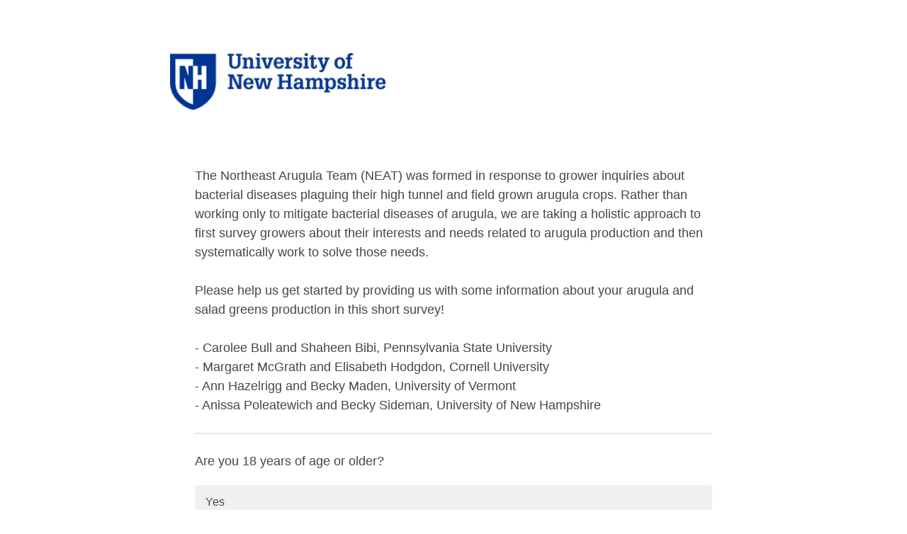

--- FILE ---
content_type: text/html; charset=utf-8
request_url: https://unh.az1.qualtrics.com/jfe/form/SV_aibpIcPXBwAoRZI
body_size: 29812
content:
<!DOCTYPE html>
<html class="JFEScope">
<head>
    <meta charset="UTF-8">
    <meta http-equiv="X-UA-Compatible" content="IE=edge">
    <meta name="apple-mobile-web-app-capable" content="yes">
    <meta name="mobile-web-app-capable" content="yes">
    <title>Qualtrics Survey | Qualtrics Experience Management</title>
    
        <link rel="dns-prefetch" href="//co1.qualtrics.com/WRQualtricsShared/">
        <link rel="preconnect" href="//co1.qualtrics.com/WRQualtricsShared/">
    
    <meta name="description" content="Qualtrics makes sophisticated research simple and empowers users to capture customer, product, brand &amp; employee experience insights in one place.">
    <meta name="robots" content="noindex">
    <meta id="meta-viewport" name="viewport" content="width=device-width, initial-scale=1, minimum-scale=1, maximum-scale=2.5">
    <meta property="og:title" content="Qualtrics Survey | Qualtrics Experience Management">
    <meta property="og:description" content="Qualtrics makes sophisticated research simple and empowers users to capture customer, product, brand &amp; employee experience insights in one place.">
    
    <script>(function(w) {
  'use strict';
  if (w.history && w.history.replaceState) {
    var path = w.location.pathname;
    var jfePathRegex = /^\/jfe\d+\//;

    if (jfePathRegex.test(path)) {
      w.history.replaceState(null, null, w.location.href.replace(path, path.replace(jfePathRegex, '/jfe/')));
    }
  }
})(window);
</script>
</head>
    <body id="SurveyEngineBody">
    <noscript><style>#pace{display: none;}</style><div style="padding:8px 15px;font-family:Helvetica,Arial,sans-serif;background:#fcc;border:1px solid #c55">Javascript is required to load this page.</div></noscript>
    
        <style type='text/css'>#pace{background:#fff;position:absolute;top:0;bottom:0;left:0;right:0;z-index:1}#pace::before{content:'';display:block;position:fixed;top:30%;right:50%;width:50px;height:50px;border:6px solid transparent;border-top-color:#0b6ed0;border-left-color:#0b6ed0;border-radius:80px;animation:q 1s linear infinite;margin:-33px -33px 0 0;box-sizing:border-box}@keyframes q{0%{transform:rotate(0)}100%{transform:rotate(360deg)}}
</style>
        <div id='pace'></div>
    
    <script type="text/javascript">
      window.QSettings = {
          
        jfeVersion: "6250c563cc8a101b6e532bfb10f91fcde6317a46",
        publicPath: "/jfe/static/dist/",
        cbs: [], bootstrapSkin: null, ab: false,
        getPT: function(cb) {
          if (this.pt !== undefined) {
            cb(this.success, this.pt);
          } else {
            this.cbs.push(cb);
          }
        },
        setPT: function(s, pt) {
          this.success = s;
          this.pt = pt;
          if (this.cbs.length) {
            for (var i = 0; i < this.cbs.length; i++) {
              this.cbs[i](s, pt);
            }
          }
        }
      };
    </script>
    <div id="skinPrefetch" style="position: absolute; visibility: hidden" class="JFEContent SkinV2 webkit CSS3"></div>
    <script>(()=>{"use strict";var e,r,t,a,d,o={},n={};function c(e){var r=n[e];if(void 0!==r)return r.exports;var t=n[e]={id:e,loaded:!1,exports:{}};return o[e].call(t.exports,t,t.exports,c),t.loaded=!0,t.exports}c.m=o,e=[],c.O=(r,t,a,d)=>{if(!t){var o=1/0;for(l=0;l<e.length;l++){for(var[t,a,d]=e[l],n=!0,f=0;f<t.length;f++)(!1&d||o>=d)&&Object.keys(c.O).every(e=>c.O[e](t[f]))?t.splice(f--,1):(n=!1,d<o&&(o=d));if(n){e.splice(l--,1);var i=a();void 0!==i&&(r=i)}}return r}d=d||0;for(var l=e.length;l>0&&e[l-1][2]>d;l--)e[l]=e[l-1];e[l]=[t,a,d]},c.n=e=>{var r=e&&e.__esModule?()=>e.default:()=>e;return c.d(r,{a:r}),r},t=Object.getPrototypeOf?e=>Object.getPrototypeOf(e):e=>e.__proto__,c.t=function(e,a){if(1&a&&(e=this(e)),8&a)return e;if("object"==typeof e&&e){if(4&a&&e.__esModule)return e;if(16&a&&"function"==typeof e.then)return e}var d=Object.create(null);c.r(d);var o={};r=r||[null,t({}),t([]),t(t)];for(var n=2&a&&e;"object"==typeof n&&!~r.indexOf(n);n=t(n))Object.getOwnPropertyNames(n).forEach(r=>o[r]=()=>e[r]);return o.default=()=>e,c.d(d,o),d},c.d=(e,r)=>{for(var t in r)c.o(r,t)&&!c.o(e,t)&&Object.defineProperty(e,t,{enumerable:!0,get:r[t]})},c.f={},c.e=e=>Promise.all(Object.keys(c.f).reduce((r,t)=>(c.f[t](e,r),r),[])),c.u=e=>"c/"+{196:"vendors~recaptchav3",233:"db",438:"vendors~mockForm",821:"barrel-roll",905:"ss",939:"bf",1044:"matrix",1075:"mc",1192:"meta",1205:"timing",1365:"hmap",1543:"recaptchav3",1778:"slide",1801:"fade",2042:"jsApi",2091:"advance-button-template",2292:"hotspot",2436:"slider",2552:"vendors~scoring~cs~matrix",2562:"flip",2603:"mockForm",2801:"fancybox",3432:"mp",4522:"scoring",4863:"dd",5321:"vendors~mockForm~response-summary~fileupload",5330:"fileupload",5453:"default~cs~slider~ss",5674:"pgr",5957:"response-summary",6023:"vendors~fileupload",6198:"te",6218:"ro",6246:"focus-handler",6255:"captcha",6500:"default~hl~hotspot~matrix",6507:"prototype",7211:"sbs",7529:"cs",7685:"preview",7719:"default~hmap~pgr~ro~te~timing",8095:"default~cs~slider",8393:"draw",8606:"default~captcha~cs~db~dd~draw~fileupload~hmap~hl~hotspot~matrix~mc~meta~pgr~ro~sbs~slider~ss~te~timing",9679:"toc",9811:"hl"}[e]+"."+{196:"be0b3cc6be0ec2e2c64e",233:"412237d439ea514e8969",438:"4a6d1a5ccb94faf67177",821:"c2975c532a869bfe68a8",905:"80b416f6a7cb64b7df3a",939:"64c34dcdced79ecc78af",1044:"455b1d633779f25f987e",1075:"fdaf8e3fc10956e99b85",1192:"180b75167da32d7a2b34",1205:"58088279a7030ccb8f0b",1365:"5973d44bef8d22d6c818",1543:"df2b69689eb5623c1da5",1778:"a6d81cecbf83182fab2b",1801:"d0af7412a71de016dba5",2042:"df8692171356e9f3b8db",2091:"f3c0580f6ece22f0dfa4",2292:"19e42207f6ae2790b1a5",2436:"d037837945e8dd23fa56",2552:"0c820dd5003386ebd859",2562:"184e201c8f9ec845822b",2603:"3be1b6d2a728142ef1f1",2801:"091f00745ae1b73d7de9",3432:"61b220194a2cb75341e5",4522:"7d6eff862735cfaea720",4863:"bf3bf1cd8c562ad9c637",5321:"f199d1059c6123e206b0",5330:"fc36d91b31a714dc83f9",5453:"d60aad145efe73b81ef4",5674:"de4f02307858e7659960",5957:"620b6a49bc10da2d6bbc",6023:"19246bdca9d3acc8d7cd",6198:"cd8ff62b07a1eaf56ef4",6218:"a1567800522e88e0ceb7",6246:"048b90c1cdde26b56ffa",6255:"b20c47a41935d8f52f79",6500:"dbaf6d941d8fc61ea37f",6507:"522acb983c492a0b600e",7211:"f399a7126dc65b4d8270",7529:"46f1ef7d810904eae6b4",7685:"c2e17b30ebdd439cf342",7719:"2a2e07ae54f2b452603c",8095:"35a316545c23a4e6dd38",8393:"7a245d826f98c174149a",8606:"ad297ddb67e712567c88",9679:"9a8671124c5e559399c8",9811:"ef6d0fbac5ab27ca68f7"}[e]+".min.js",c.miniCssF=e=>"fancybox.0bb59945b9873f54214a.min.css",c.g=function(){if("object"==typeof globalThis)return globalThis;try{return this||new Function("return this")()}catch(e){if("object"==typeof window)return window}}(),c.o=(e,r)=>Object.prototype.hasOwnProperty.call(e,r),a={},d="javascriptformengine:",c.l=(e,r,t,o)=>{if(a[e])a[e].push(r);else{var n,f;if(void 0!==t)for(var i=document.getElementsByTagName("script"),l=0;l<i.length;l++){var s=i[l];if(s.getAttribute("src")==e||s.getAttribute("data-webpack")==d+t){n=s;break}}n||(f=!0,(n=document.createElement("script")).charset="utf-8",n.timeout=120,c.nc&&n.setAttribute("nonce",c.nc),n.setAttribute("data-webpack",d+t),n.src=e),a[e]=[r];var b=(r,t)=>{n.onerror=n.onload=null,clearTimeout(u);var d=a[e];if(delete a[e],n.parentNode&&n.parentNode.removeChild(n),d&&d.forEach(e=>e(t)),r)return r(t)},u=setTimeout(b.bind(null,void 0,{type:"timeout",target:n}),12e4);n.onerror=b.bind(null,n.onerror),n.onload=b.bind(null,n.onload),f&&document.head.appendChild(n)}},c.r=e=>{"undefined"!=typeof Symbol&&Symbol.toStringTag&&Object.defineProperty(e,Symbol.toStringTag,{value:"Module"}),Object.defineProperty(e,"__esModule",{value:!0})},c.nmd=e=>(e.paths=[],e.children||(e.children=[]),e),c.p="",(()=>{if("undefined"!=typeof document){var e=e=>new Promise((r,t)=>{var a=c.miniCssF(e),d=c.p+a;if(((e,r)=>{for(var t=document.getElementsByTagName("link"),a=0;a<t.length;a++){var d=(n=t[a]).getAttribute("data-href")||n.getAttribute("href");if("stylesheet"===n.rel&&(d===e||d===r))return n}var o=document.getElementsByTagName("style");for(a=0;a<o.length;a++){var n;if((d=(n=o[a]).getAttribute("data-href"))===e||d===r)return n}})(a,d))return r();((e,r,t,a,d)=>{var o=document.createElement("link");o.rel="stylesheet",o.type="text/css",c.nc&&(o.nonce=c.nc),o.onerror=o.onload=t=>{if(o.onerror=o.onload=null,"load"===t.type)a();else{var n=t&&t.type,c=t&&t.target&&t.target.href||r,f=new Error("Loading CSS chunk "+e+" failed.\n("+n+": "+c+")");f.name="ChunkLoadError",f.code="CSS_CHUNK_LOAD_FAILED",f.type=n,f.request=c,o.parentNode&&o.parentNode.removeChild(o),d(f)}},o.href=r,t?t.parentNode.insertBefore(o,t.nextSibling):document.head.appendChild(o)})(e,d,null,r,t)}),r={3454:0};c.f.miniCss=(t,a)=>{r[t]?a.push(r[t]):0!==r[t]&&{2801:1}[t]&&a.push(r[t]=e(t).then(()=>{r[t]=0},e=>{throw delete r[t],e}))}}})(),(()=>{var e={3454:0};c.f.j=(r,t)=>{var a=c.o(e,r)?e[r]:void 0;if(0!==a)if(a)t.push(a[2]);else if(3454!=r){var d=new Promise((t,d)=>a=e[r]=[t,d]);t.push(a[2]=d);var o=c.p+c.u(r),n=new Error;c.l(o,t=>{if(c.o(e,r)&&(0!==(a=e[r])&&(e[r]=void 0),a)){var d=t&&("load"===t.type?"missing":t.type),o=t&&t.target&&t.target.src;n.message="Loading chunk "+r+" failed.\n("+d+": "+o+")",n.name="ChunkLoadError",n.type=d,n.request=o,a[1](n)}},"chunk-"+r,r)}else e[r]=0},c.O.j=r=>0===e[r];var r=(r,t)=>{var a,d,[o,n,f]=t,i=0;if(o.some(r=>0!==e[r])){for(a in n)c.o(n,a)&&(c.m[a]=n[a]);if(f)var l=f(c)}for(r&&r(t);i<o.length;i++)d=o[i],c.o(e,d)&&e[d]&&e[d][0](),e[d]=0;return c.O(l)},t=self.webpackChunkjavascriptformengine=self.webpackChunkjavascriptformengine||[];t.forEach(r.bind(null,0)),t.push=r.bind(null,t.push.bind(t))})()})();</script>
    <script src="/jfe/static/dist/jfeLib.e313a71a04058bd778bd.min.js" crossorigin="anonymous"></script>
    <script src="/jfe/static/dist/jfe.7710f53cade0aedddd0f.min.js" crossorigin="anonymous"></script>


    <link href="/jfe/themes/skins/unh/unh1/version-1649649878567-4b0060/stylesheet.css" rel="stylesheet">

    <link id="rtlStyles" rel="stylesheet" type="text/css">
    <style id="customStyles"></style>

    <style>
      .JFEScope .questionFocused   .advanceButtonContainer {transition:opacity .3s!important;visibility:unset;opacity:1}
      .JFEScope .questionUnfocused .advanceButtonContainer, .advanceButtonContainer {transition:opacity .3s!important;visibility:hidden;opacity:0}
      .Skin .Bipolar .bipolar-mobile-header, .Skin .Bipolar .desktop .bipolar-mobile-header, .Skin .Bipolar .mobile .ColumnLabelHeader {display: none}

      /* Change color of question validation warnings */
      .Skin .ValidationError.Warn {color: #e9730c;}

      /* Hide mobile preview scrollbar for Chrome, Safari and Opera */
      html.MobilePreviewFrame::-webkit-scrollbar { display: none; }

      /* Hide mobile preview scrollbar for IE and Edge */
      html.MobilePreviewFrame { -ms-overflow-style: none; scrollbar-width: none; }
    </style>
    <style type="text/css">.accessibility-hidden{height:0;width:0;overflow:hidden;position:absolute;left:-999px}</style>
    <div id="polite-announcement" class="accessibility-hidden" aria-live="polite" aria-atomic="true"></div>
    <div id="assertive-announcement" class="accessibility-hidden" aria-live="assertive" role="alert" aria-atomic="true"></div>
    <script type="text/javascript">
      (function () {
        var o = {};
        try {
          Object.defineProperty(o,'compat',{value:true,writable:true,enumerable:true,configurable:true});
        } catch (e) {};
        if (o.compat !== true || document.addEventListener === undefined) {
          window.location.pathname = '/jfe/incompatibleBrowser';
        }

        var fv = document.createElement('link');
        fv.rel = 'apple-touch-icon';
        fv.href = "/brand-management/apple-touch-icon";
        document.getElementsByTagName('head')[0].appendChild(fv);
      })();
      QSettings.ab = false;
      document.title = "Qualtrics Survey | Qualtrics Experience Management";
      
      (function(s) {
        QSettings.bootstrapSkin = s;
        var sp = document.getElementById('skinPrefetch');
        if (sp) {
          sp.innerHTML = s;
        }
      })("<meta name=\"HandheldFriendly\" content=\"true\" />\n<meta name = \"viewport\" content = \"user-scalable = no, maximum-scale=1, minimum-scale=1, initial-scale = 1, width = device-width\" />\n<div class='Skin'>\n\t<div id=\"Overlay\"></div>\n\t<div id=\"Wrapper\">\n\t\t<div id='ProgressBar'>{~ProgressBar~}</div>\n\t\t<div class='SkinInner'>\n\t\t\t<div id='LogoContainer'>\n\t\t\t\t<div id='Logo'></div>\n\t\t\t</div>\n\t\t\t<div id='HeaderContainer'>\n\t\t\t\t\t<div id='Header'>{~Header~}</div>\n\t\t\t\t</div>\n\t\t\t<div id='SkinContent'>\n\t\t\t\t<div id='Questions'>{~Question~}</div>\n\t\t\t\t<div id='Buttons'>{~Buttons~}</div>\n\t\t\t</div>\n\t\t</div>\n\t\t<div id='Footer'>{~Footer~}</div>\n\t\t<div id='PushStickyFooter'></div>\n\t</div>\n\t<div id=\"Plug\" style=\"display:block !important;\"><a style=\"display:block !important;\" href=\"http://www.qualtrics.com/\" target=\"_blank\">{~Plug~}</a></div>\n</div>\n<script>Qualtrics.SurveyEngine.addOnload(Qualtrics.uniformLabelHeight);<\/script>");
      
      
      (function() {
        var fv = document.createElement('link');
        fv.type = 'image/x-icon';
        fv.rel = 'icon';
        fv.href = "https://unh.az1.qualtrics.com/brand-management/brand-assets/unh/favicon.ico";
        document.getElementsByTagName('head')[0].appendChild(fv);
      }());
      
      
    </script>
        <script type="text/javascript">
          (function(appData) {
            if (appData && typeof appData === 'object' && '__jfefeRenderDocument' in appData) {
              var doc = appData.__jfefeRenderDocument

              if (doc === 'incompatible') {
                window.location = '/jfe/incompatibleBrowser';
                return
              }

              window.addEventListener('load', function() {
                // farewell jfe
                delete window.QSettings
                delete window.webpackJsonp
                delete window.jQuery
                delete window.ErrorWatcher
                delete window.onLoadCaptcha
                delete window.experimental
                delete window.Page

                var keys = Object.keys(window);
                for (let i in keys) {
                  var name = keys[i];
                  if (name.indexOf('jQuery') === 0) {
                    delete window[name];
                    break;
                  }
                }

                document.open();
                document.write(doc);
                document.close();
              })
            } else {
              // prevent document.write from replacing the entire page
              window.document.write = function() {
                log.error('document.write is not allowed and has been disabled.');
              };

              QSettings.setPT(true, appData);
            }
          })({"FormSessionID":"FS_5vCdvJ1TirTUxUJ","QuestionIDs":["QID1","QID23"],"QuestionDefinitions":{"QID1":{"DefaultChoices":false,"DataExportTag":"","QuestionID":"QID1","QuestionType":"DB","Selector":"TB","DataVisibility":{"Private":false,"Hidden":false},"Configuration":{"QuestionDescriptionOption":"UseText"},"Validation":{"Settings":{"Type":"None"}},"GradingData":[],"Language":{"EN":{"QuestionText":"The Northeast Arugula Team (NEAT) was formed in response to grower inquiries about bacterial diseases plaguing their high tunnel and field grown arugula crops. Rather than working only to mitigate bacterial diseases of arugula, we are taking a holistic approach to first survey growers about their interests and needs related to arugula production and then systematically work to solve those needs.<div><br>Please help us get started by providing us with some information about your arugula and salad greens production in this short survey!<br><div><br></div><div>- Carolee Bull and Shaheen Bibi, Pennsylvania State University</div><div>- Margaret McGrath and Elisabeth Hodgdon, Cornell University</div><div>- Ann Hazelrigg and Becky Maden, University of Vermont</div><div>- Anissa Poleatewich and Becky Sideman, University of New Hampshire</div></div>"}},"NextChoiceId":4,"NextAnswerId":1,"SurveyLanguage":"EN"},"QID23":{"DataExportTag":"Q19","QuestionType":"MC","Selector":"SAVR","SubSelector":"TX","Configuration":{"QuestionDescriptionOption":"UseText"},"Choices":{"1":{"Display":"Yes"},"2":{"Display":"No"}},"ChoiceOrder":["1","2"],"Validation":{"Settings":{"ForceResponse":"OFF","Type":"None"}},"Language":{"EN":{"QuestionText":"Are you 18 years of age or older?&nbsp;","Choices":{"1":{"Display":"Yes"},"2":{"Display":"No"}}}},"NextChoiceId":4,"NextAnswerId":1,"QuestionID":"QID23","DataVisibility":{"Private":false,"Hidden":false},"SurveyLanguage":"EN"}},"NextButton":null,"PreviousButton":false,"Count":2,"Skipped":0,"NotDisplayed":0,"LanguageSelector":null,"Messages":{"PoweredByQualtrics":"Powered by Qualtrics","PoweredByQualtricsLabel":"Powered by Qualtrics: Learn more about Qualtrics in a new tab","A11yNextPage":"You are on the next page","A11yPageLoaded":"Page Loaded","A11yPageLoading":"Page is loading","A11yPrevPage":"You are on the previous page","FailedToReachServer":"We were unable to connect to our servers. Please check your internet connection and try again.","ConnectionError":"Connection Error","IPDLError":"Sorry, an unexpected error occurred.","Retry":"Retry","Cancel":"Cancel","Language":"Language","Done":"Done","AutoAdvanceLabel":"or press Enter","DecimalSeparator":"Please exclude commas and if necessary use a point as a decimal separator.","IE11Body":"You are using an unsupported browser. Qualtrics surveys will no longer load in Internet Explorer 11 after March 15, 2024.","BipolarPreference":"Select this answer if you prefer %1 over %2 by %3 points.","BipolarNoPreference":"Select this answer if you have no preference between %1 and %2.","Blank":"Blank","CaptchaRequired":"Answering the captcha is required to proceed","MCMSB_Instructions":"To select multiple options in a row, click and drag your mouse or hold down Shift when selecting. To select non-sequential options, hold down Control (on a PC) or Command (on a Mac) when clicking. To deselect an option, hold down Control or Command and click on a selected option.","MLDND_Instructions":"Drag and drop each item from the list into a bucket.","PGR_Instructions":"Drag and drop items into groups. Within each group, rank items by dragging and dropping them into place.","ROSB_Instructions":"Select items and then rank them by clicking the arrows to move each item up and down."},"IsPageMessage":false,"ErrorCode":null,"PageMessageTranslations":{},"CurrentLanguage":"EN","FallbackLanguage":"EN","QuestionRuntimes":{"QID1":{"Highlight":false,"ID":"QID1","Type":"DB","Selector":"TB","SubSelector":null,"ErrorMsg":null,"TerminalAuthError":false,"Valid":false,"MobileFirst":false,"QuestionTypePluginProperties":null,"CurrentMultiPageQuestionIndex":0,"Displayed":true,"PreValidation":{"Settings":{"Type":"None"}},"IsAutoAuthFailure":false,"ErrorSeverity":null,"PDPErrorMsg":null,"PDPError":null,"QuestionText":"The Northeast Arugula Team (NEAT) was formed in response to grower inquiries about bacterial diseases plaguing their high tunnel and field grown arugula crops. Rather than working only to mitigate bacterial diseases of arugula, we are taking a holistic approach to first survey growers about their interests and needs related to arugula production and then systematically work to solve those needs.<div><br>Please help us get started by providing us with some information about your arugula and salad greens production in this short survey!<br><div><br></div><div>- Carolee Bull and Shaheen Bibi, Pennsylvania State University</div><div>- Margaret McGrath and Elisabeth Hodgdon, Cornell University</div><div>- Ann Hazelrigg and Becky Maden, University of Vermont</div><div>- Anissa Poleatewich and Becky Sideman, University of New Hampshire</div></div>","Active":true},"QID23":{"Highlight":false,"ID":"QID23","Type":"MC","Selector":"SAVR","SubSelector":"TX","ErrorMsg":null,"TerminalAuthError":false,"Valid":false,"MobileFirst":false,"QuestionTypePluginProperties":null,"CurrentMultiPageQuestionIndex":0,"Displayed":true,"PreValidation":{"Settings":{"ForceResponse":"OFF","Type":"None"}},"Choices":{"1":{"ID":"1","RecodeValue":"1","VariableName":"1","Text":"","Display":"Yes","InputWidth":null,"Exclusive":false,"Selected":false,"Password":false,"TextEntry":false,"TextEntrySize":"Small","TextEntryLength":null,"InputHeight":null,"Error":null,"ErrorMsg":null,"PDPErrorMsg":null,"PDPError":null,"Displayed":true},"2":{"ID":"2","RecodeValue":"2","VariableName":"2","Text":"","Display":"No","InputWidth":null,"Exclusive":false,"Selected":false,"Password":false,"TextEntry":false,"TextEntrySize":"Small","TextEntryLength":null,"InputHeight":null,"Error":null,"ErrorMsg":null,"PDPErrorMsg":null,"PDPError":null,"Displayed":true}},"ChoiceOrder":["1","2"],"ChoiceTextPosition":"Left","Selected":null,"IsAutoAuthFailure":false,"ErrorSeverity":null,"PDPErrorMsg":null,"PDPError":null,"QuestionText":"Are you 18 years of age or older?&nbsp;","ExistingChoices":{},"ProcessedDisplayChoiceOrder":["1","2"],"ChoiceOrderSetup":true,"Active":true}},"IsEOS":false,"FailedValidation":false,"PDPValidationFailureQuestionIDs":[],"BlockID":"BL_a5Z8ch8c12pM5g2","FormTitle":"Qualtrics Survey | Qualtrics Experience Management","SurveyMetaDescription":null,"TableOfContents":null,"UseTableOfContents":false,"SM":{"BaseServiceURL":"https://unh.az1.qualtrics.com","SurveyVersionID":"9223370346448331836","IsBrandEncrypted":false,"JFEVersionID":"157fc5818b3e9c2777529320513672d497bad2bc","BrandDataCenterURL":"https://pdx1.qualtrics.com","XSRFToken":"7es7nSLa3ThdtC4tQbWVNQ","StartDate":"2026-01-06 06:13:11","StartDateRaw":1767679991520,"BrandID":"unh","SurveyID":"SV_aibpIcPXBwAoRZI","BrowserName":"Chrome","BrowserVersion":"131.0.0.0","OS":"Macintosh","UserAgent":"Mozilla/5.0 (Macintosh; Intel Mac OS X 10_15_7) AppleWebKit/537.36 (KHTML, like Gecko) Chrome/131.0.0.0 Safari/537.36; ClaudeBot/1.0; +claudebot@anthropic.com)","LastUserAgent":"Mozilla/5.0 (Macintosh; Intel Mac OS X 10_15_7) AppleWebKit/537.36 (KHTML, like Gecko) Chrome/131.0.0.0 Safari/537.36; ClaudeBot/1.0; +claudebot@anthropic.com)","QueryString":"","IP":"13.59.200.89","URL":"https://unh.az1.qualtrics.com/jfe/form/SV_aibpIcPXBwAoRZI","BaseHostURL":"https://unh.az1.qualtrics.com","ProxyURL":"https://unh.az1.qualtrics.com/jfe/form/SV_aibpIcPXBwAoRZI","JFEDataCenter":"jfe5","dataCenterPath":"jfe5","IsPreview":false,"LinkType":"anonymous","geoIPLocation":{"IPAddress":"13.59.200.89","City":"","CountryName":"United States","CountryCode":"US","Region":"","RegionName":"","PostalCode":"","Latitude":37.751,"Longitude":-97.822,"MetroCode":0,"Private":false},"geoIPV2Enabled":true,"EDFromRequest":[],"FormSessionID":"FS_5vCdvJ1TirTUxUJ"},"ED":{"SID":"SV_aibpIcPXBwAoRZI","SurveyID":"SV_aibpIcPXBwAoRZI","Q_URL":"https://unh.az1.qualtrics.com/jfe/form/SV_aibpIcPXBwAoRZI","UserAgent":"Mozilla/5.0 (Macintosh; Intel Mac OS X 10_15_7) AppleWebKit/537.36 (KHTML, like Gecko) Chrome/131.0.0.0 Safari/537.36; ClaudeBot/1.0; +claudebot@anthropic.com)","Q_CHL":"anonymous","Q_LastModified":1690406432,"Q_Language":"EN"},"PostToStartED":{},"FormRuntime":null,"RuntimePayload":"Q5MXvOy8q5WD+h4nDzqmJ7YxY+lbZxxFMs2CLtR4/4huw463/oJRMJnhqcphkWUFPLY335+uzyte9194mASD6I2O/szAsI5ipjJ8yrt6k/U58pW/scSTp57foi5o6ELr44/ZIKFoOdpwvqeeCIUkTazJwYhlWDnFO1q7nl4m6ZyHN7SPBP0g4X1X0UveIVfx92tjmrCul4n8z7x6dzp6DtEphce+SQiz3XdQI5s5VfFToKmvRpwEBodLTqPA4Nsq0e2/TpkudKKIXmKsVGUJiI872GzNxZvga/efTaq9p3UToJ3x319zvRQtmb3mhHufJrlhuSItBXDWKF5ZJUsMVP+aWPb8a87FLtxP/NjDb58+adRhdvJ/z+ZDD0XWW9nZXs5DZqzVyL4RwpvhyyLtHpKxPphwmkfMxe/fNYVe/mIWgcADvp95X6KpZuHKddIrhlR8ObKrwzK+xxBQE73cMLhv1E8Bt+xktUNmnogpHN+XyDgqF5o75s/yON8YMUmjAHZcIvQPg7hZce1L8tZDDRm1twxQtU2wibprE/[base64]/EYyZ+9eTw53DUXbv+JP1ABAoVOEWIOs8r+Bcp4FnL20kMqsihTWJ8ctKwAYmsfNCjOE+cKKDE17OSspgEVpoxKd7VNgWUOHm+81c1GkurihAPHV50X40Zy+BSMqz6phfEPEOXkyXUas+/ATtOTl3Hns3poHKB/xMveoxCjEWxBc0TVhzzx/y2WWbpfeKnNhGc8gQd3+zusNT9tWUAYjhziloPmx1kVVekc5wWmlsxs0PwVHjlL8wxvHgxkghPNxDvIeKwH+Uq7xfsDu2wI0Ey563W+WoN/eN9n0KMkxezrY0aL4l1bijq3cvNjQl1rKfIL5rGCJnBMTWUIEwSHS2c1eexC1IaSvn+AJWaspbhwK6iZXX2oS6zMgWMj/ZQ6tywj4tq8K8FkbnZVXMrGEWVmg3AeJqg45Ej9uUDNQwniHha2Vjo4ogvcvdE5NIyuRpN4jG49YngVSy+MXoAS1TBdM0Qpa2yHPUShm+HOTkaV3bhxabWMUxsc8hvcslbsKlWzps5YPcBwFounM/ibcV+vuOKIIBzG82NH2o6VT4sechSOFjiBpS3r7LFITvuZ7ryavjRSG8lKOIN00oRmRrNaReyGMSgQd1JTfqz5/IQ6K31T7Ny/sksFGW2UK59w2JxsmHrgtq1Bq0TlhfF0lBirTDikFBQmaBfQPKXs4umaieAieyqv3Hl6EROsxsrCXP8u5w8Ss09888oBMmZWLOxV/kNG+d7W14iXo/k+WOt8qD9W2T838SLaz2zcBO1bEunPl501ejVg6Nbct4iZx4f9RhSycgs7rz0KMx+VmQM2uj6bCEk+DVwoqa/a51MqvB+m96xGzMFpt7OLZepv4O20qkB4kE8b5JEytUeAr5aanGHTeqOKEwc8+a5gDHiDY/yrsOflOK1sGsKyuMwSbseNREShmq4B2gKopOE9Ti3/6g1Kt+Kbrh02L7xtxEG9SVnMfgrl/0uDfZNM05Xi75KN6dggf8PpaPF0SqVXiCsXrlXiYmGeZ7dTv1x6plMURvWyIakWUx0PyaeIquFO2hgQukPywstItH3buwESNBrc24ukENbfjf/tbFMsfqg2x6Ead2o27nzr6owmIJ4+vc+GwH5mg9lgJLDiJDyPs/ncXmaT935gp49yfUyiS2SsAa2PeBUogmv4iEUwzIiOhCltSDet1Rq5i8/2XMJxFN/gC1fd9IwgLpGT8t/Ma7WZtAUpIEFa6iZ8KuZYPsgmVtO+43TRClmycGK61cQX9hmc0wcMGLhX24LhXprXrQ7zrmkGrXMyima3GagjtxEkm93xfJTz/KYzqaNqdjH2azGNPIIFyuEv6/y9GJNFj6U07YDqE2sJWrA907IOlXEtjnVHIveuko+PjZM9qsEHED3vcKN+ONql1rTtQUrQE/PhM9c4iSIqDBs7EMF111QDpTQ1rkMQv5eAfqqjD1J9AOTBs9he4LPmcEbnSaM8DWQPLyaBtWkM1HH55O9cMsLVWWMBjV3zlZ+vRGFP1MXa8hFBhWLNRwSaq3D9x8QsCmMmGQJQ8KnyBuo1GsdKIPtZUpk1mdEKdluTZegZUH2i+wHLAhg/[base64]//9mFUBfnP7SO07HypCqnn2SrwSrCTtkgvTl0hOaK+NtAegzjf8Vo2RQUaYQ5BNUxFPE8AozhAyRoDqaz5+cwCxMxCTCeo8Lh/sclsYDKIKADbtoxyu/GwPFlKMNsIsJLxTqJbDOJNpCFQVIrcbOSW2H9aMQX4LxxhUu0D/g588pp1l+sxj8NeNSatsmGqTsKNe+vldtIyMdZn5C8csYqifA/DOLWVzbtDda0VNSTnhHYv2fEJ+4gJiP8CLj86zpO0Chix3OlKlV6ue/1YPPk3vem11m0yvk0YIMjs8Rdr7eGU8JqSV5yn3AE8XPsngV2oQqVz26YOUmqdUxb+LcyZ3rpAoJ5SmOgvE/S9FIDFeXRTZp6y4/yRl/eKcsE/hZ+X+Af5RzgT5uv0h2IqRlJJOjeQcCqMhXsj+GrtOGxYNcAonpUrTdl99Qfas2PD/ZQrq7rwhwP0qU4uwTh2lH1TDhY9YUI5Z8xKsS+t07SKMoMaHs+1e+1P6bBWT/KwcudqOr7cSvUbLGFzzsgVifOthr1ADH0fEmntikbW5GCeHK89PQ6KSHLZ8qQsI80eyUnfFbszfXClGJtU8VarGqJVwYT8mlIRCv6+7yTbHIHm1+iOfwyVBwrbSf/HIJLE0MPz2B3rEtgUAAY1uKgxIS0sRt/RdSI2/J2DZDGIb5ZeE8TdhfVu+5ZCQF4P0wEwzPg1Z8dxeRg3njOx4FR2UNMbRp4tRuIir6ZmCTOxgEWAetL42XZo+7YxdYJGCmzHV/YBnDfWyzA7kcKpaLlFVivQLP5TW6WdBjvYJlBZer0h5ENICQLOQ0afUMaRkULAeH2+scdeRVUiK1R7iL3bjN6gVWdQgcxX+2CZIjZviitSg9LVz7fUexkC0i4e2Ty0gC+o4mUVnpXuOQUoslvG2xVyvfvYxha8TYE2XTMS6PG4KsUqKf20g/ulltbBzbyfmFTaAX/ecNZp1Glg+UPRsVGxAd8cmgSO11YrB5NoeKkIltCt7L+Gkm10lR/7xq2MfrYLtPSJVO3QBLMQAiH+I7zVpghQZCbsH0mmddMNYqXz5JyMuQ/AZAxgZZ2iuOLdJkc7mSC9ad/SfFynv2ITHwiVQJbA7F/NxMR/eoT8jH3YpW6jmHjax2KI0G9sx6CAW3Les0yDQ5dOGY0Rs9A0Az6RacTJh57ZfM8AtiGzmR6ji1NXxJEp5kPhAwf5DPemx2Yal+6MfJEw2+PFlzI7ZF3PN3flB7R4BCM2dcEUgV26vjZg1PcOeWWrr05Kpqi8D/lbSV9bNnOVGF63t9sfB3oRBkqHwd4XaWnKB4hc9ofbVU5AqTP+dssuraeXUqzuSANyAYoGVzhI1D4jra/YX7ot0qFnJH7StISENd2GeBE4pk+btJckJ+qGrv0k9dOnpbv72YhV/rt0WB8uFDg6531+F7rmFMJFvyzKZAJhyHGj6/svQjvhJ34p1OxUY8a64qVSpL7Vdl1H7gSU+CAZiYLCO/VUfWHXV5PCxPLWCtTb7RRpM5cMOSusEmkAZXN+amx5MaHBPvJv8gA3sL5cbeyLsTwq3NfQfwFDBeru3D/6GiAYSGvLMeL6QxyMyXt1zZ6QDizlm6R9y4wzL6W0vq8J4ceHfB0pAnI0eDA+JUVEu7/YHBHo9cl+3fqNX4urIlcZ/[base64]/IZlxBYJJ13TGR/Ad73HkWu7hF8wEv2xCCAd2Q+a9UVLRu0Ompk0paU+CSs3oUvr4zn2Oj+E3IQ7vSbz1RsRJYd3ukRutV8EQ3hszGhOzbQrfxKr8JB8jvpZ4VT0faQJefSYOdMG3WCKMIx3sn2ccnpX/rGcGlSPpABMck0PKQvJjuEDPqAw7LeL6r2VZ5SeuL4O46QFQ6XpxnykUtfUhst93imyK+bS5BarqT8oo9he6fyur2jPo+nBfh9IpFEzrc01+UVBusjenViI1HCTZU6Tv0cty6BTC21ZOKgTWkRh2tRai09YXpMtv9gCdv2wq6dAZ5HQpGoJgeKy6y/LviCugq/4gpR8r/MtNl9E/dx2Ai/IChG42qBcO+t5phmfQhV0DNm+IL+GNGcV1V4QBqjxKywU+2DnJmgvFtePgjy9Z/zEsGcKYFUOF5iSOuuCywoj2IDj48y7E9sH1ru3NAC8NXC95mdH1Bay5gyZkKxE7Oo6zrd2NwjbeRQvDdY51XzfUxrqfaYVyjeAW+pZd471uI1A3iqSlwbt2CbIyAw8mLfk15TPmTXar5F39Yk/U+zQMWE4b2qEfmij1xCFLh5Dzxkrdb08zR02CqT97SIXhprt+PX5695HmXF5VEHPlELDr+BwZ6ey7t4Ad40U3ZQJu+eP72VmPJo7du9pYyvud8zxEGqiwCPe3WyQWmkVvFo7tDKUWshr7A5cugryYeCWiclTq8IwV2EAlM/ui40S58/[base64]/uroq58x6ZchZKyEelsaLbmqqmyKn/0PJ1IXHYYs6IIVWv1AU2MGEzI3td/3C8CPiJDrwYyHParkev68bRi1PayDOy5OchGc/g0liee8V41pSnsQuaOxRK1yHYGDzi9XjxS5jgItJ9a7EFntGPFAcaJ/JMoDw2SBHz8I2RU2Re6tgv15Ncr9HaLa0kkR2E6a04ZT6OILuB/Es55ZAJKuuR+q38p2T1d4VhnBsRrLpvfiScH0VJnlpHOckfsOUH7EWQdqb6tlZLCyDjVh+OZ+OVESoMIMV8eW5WutW++JIiTIQE9k4JADaN8VLTAU/dAFbZEz/[base64]/053V3zntCEsqsvz7IVJe0tWfb6VaF/BezRsYmXO9gOdZ2g0LjR+m36PpynZHMnBAkTGs41RhoNxZWch1V2vNkzFNs3dxOqBkWGwajMpPjD7Nur+8bkohAxtXuxjD8ZCePybGEJ+UyBhYCl7SDrGCioPCRizRUHN9WnC10+JEtpLcafVcIpKmeq3kC4+AOMlvV395eX6h/e28WAdukyTKRWDQ+iWUDCB7uAvs62KIiJGeJtxNljT9xcCiveva6F+igreuZFXES9tHAonuJiHyCugh8N+pk3HFS2TsTZNGWfcHBEzeCgdE+/MbVr4BBzNER8D2Yr4wMTScvZrJ0hHzPufUKf61bx2lYeB1AZxxp8UvkmOV5V0PvMF1M2R0oxWsalh+oW2qjdNfs8i8BSMSG0282xCzg/ewZb2IkHakSkLk/P1E3Zm7GoPMhFzoAd8KnZknr39VkchJCO0AKcPrr2WURqcr3WxjiHEaRHFbDvZD8uU3etpPTiseiC9eqqzp6YhOfXJheL8lSQFeTokY0BPtbqy8nlMwAwJVy1FMi30Xd3wV5ZHHNeCVJGRCxJjmWmFt0+/hEOGahgbcrg0TSONe1nRg6g68BPaFuJWf2+yVNYqO2xCGlEmB9iWKVqO96PW/[base64]/dLlJEhayAfpw375E5KsttfFCjEnd5kTuYaBeQhHJZVdr1RK/kjxFU/+L5B5xMQsFTaGfM3ORC7JfWMQdjWCvB2GD2T1I7RA6kIj6hnaHYP/JLFh3SFfDmkPc15JCLTWiF+p7PHe1F0gNXjcyLu/GNEl8E/Ja3Y2FVypuE/QkUtAfMaufIGFAmQICHM4w+C6B0cAWrtY3f8PFiLh1jx4562ftyJLChKgmIk5ja0ewJ7JBOLxxIw+I9zOTnPruzDcHe/2eC43T+s4COoBEHJqh6OuVMaSAJp0TcK0JtRsjqN3ZS9KK+HQ/WotWNPd4K60zUW1a3ku7GjBRB+Vjcvf0HUrP+X2jlMZKpU5AR7vyEtZXp4TwD/rjvrwYBuFkEBr7G1bZxQxeCPvlN/qXE9ei3jbX2N2e9pYbjddu6mUhcRb60YytT3CnMh2wegOBzfWH+n4AP7yFF0ziARK/BYRT6U0s07FgL2AG12WsJve26YMo+VWZ4vlGsDpAqWEV9WwbBjhefdTlKufLT+MaPIDzqyfJ2Xyg3C6w+G7aIWN1yFb1MxNqKKEnqdBtKF8LIt5VRk23B+VkfHlL46PX+/SEPJPXBV+ILgOWXz03kZXH9NjP0RVqn+EwlQuq2ueMJ6kZLdDBrx7Ia4QZ8vL7ImM4shLrvpPLMlZAsGGaZZNDZEoAqlaQI9RXqHd8qARgHiZYJxQMdzXgkPbx5JYHaqzl0MvgGEpStqAJ7n8W47WhNaCDfjUzJhag7U8vuUcKr7isegIb6pA7eDRQ/oq57iPjcTlmDdIDUHWHgHJbjJTz1+BT7cJCewqJlg1BJDSKYkIn1HYiuAdybyB4IyJmZXdjbIWuXoNkvWeEEOQMYYvl5VI618yhdXcYH4V793RLOvQDzBTNniUiZVTXl7zShfiF4kXrqsiY1EI364I/[base64]/WGygy9/XIF+85sacSQC5CiUDvd3tqOpu4m77vDpAZjGLBaSaUxS6K5T1UqrEBFQajBPK+xhft2O/1u3bwjyYgIcAG4d+flhv/vIRfBT0kctAyj7fg/k+VL5H9gFaRAxdM7JA8NM/HLeaEhn55HwV4x60PhEfpbMdoFaGMaUa1XU7+I3+DpHtS7BehiJLj+gJtGOEV+SxPQbKGDoqZkySVQ6H958TKjz2rYhmRUlOq+oa2+VA8sY2Lc7jwLUbJxg63a5SRCkwUGps2dmcf/IDwfAyb5mF6PS2i3Dx5I/KRnrOGE0KsiPCAbuv08/4hXrs37P0iDzhFzhIuCyCtR3Zy/6TYUeFgOoHyEbFgWRR0X6KfST5Ignh4X+F8AUKbcpBN3jo1XawEycDFAn/3QZJffXCExWZ1MckS44SkDeaG6gFOHw52OMiTWW5GIYNXS6QyfcP1bQiqkhC0HXJvxqK6+22UAyP0TJQGEhd0VQ7eG+YK/[base64]/W/DqlqjsQDbI39EaF/POWMzrSPmz37ZgHpcmUd/Mx5G/A4tMM8R35AxeT+F+cx7bgweY1okbhim9hokz5BM03ViiQaKb3SrAbcS0iPYPi1F5o0RZWgRxlnzkiy25Q4ZvYdgK4s/1IxEuY4PP7Ptob5F4hYH50l9zNymet6/yIijS2dhAk/RbjPSRdMfDKSq1kc0HloYUHacB4IC891RQ1RkK2tWjeRwsezEyM3sRgr8NfTDt1tL//a7UWFqZ8sLa8Mw1C1gdLuWLvRyl+AcR1g6bN1KrsTstbP9lsEluxv+kIe+O6lkP8hqrTKI/7E4jGFz+oyJyC10puTuWv1GLpULXQuPfbMzEzNJ9xFt+fIf6yHiTX30iSYkjLiv/0L7q3Q29PpuSstYy9LDJ8kPxrY2hTzQyqFEOAT8DFtGXHSjpNU4rLbo/aSpvryqhhAJpAtjd4/ohc17F4e9jqFhaLr4TnlWTdr2ZzlI4AO1jE+ZJOknMna1Eil2mPKstEA/udKTAcPPOMvCUrz0UxqrHTgC70GUcQAWoGkmcHjRZ2Fi2rkEG7zhg2GRzysurKqMYtXwpaSr0bM/A/4leQEpf0igNKiqW7i0w+Mz49Btlxl/hbOuFtLYa2/Sqch//d+F1I9Qx6WrEGCHwOxGz8Kl+pMWpSBIKE6jAwK2v4B+66DnHOQ5k7MgHQyIkgTRGDhqUl1NhW9r5LYGrRqItgIT8FH25Og3ZRQ+ucoDvqfKuyxbNwym8NOQjO5kGGcyWKzKGOxAAVHPWMvvDaNTWZeOQAwnDt7cP0AXYZMZYCE8cYp+/bRGjhnb8kx4Y97bhYIEaTvRoG8uLBo8msCCRKSBxx5VTYibCKL4gdRFUnwZuea9AnoxHAl3cJ4kyxY7vSxXGO8+KBbfsDv3ReDgmxJA5skW/HbV8z+0/flTkr/[base64]/ukU0iR/Dire/Q8QsYI7MQPosZ9/A0dDXWOdz1RJBxtaSlkaCnqmispVwSVl4zqUP3tl4T2m5fHoMpDzu07B4+1h62wdBE8uAiqqhqdKmqQM8OAbGcIYuj8LXEV0liSFitgeTKivnkhakPUCcrj4rMf0W2/9aq3LhWflHIQTZRUTC7cHotnKoTFCdYgoidABkND6bhHDmNYHoCsAAyzekjmD8dz2ip/5f/slttJPTS4ETvszk1Ix+ijyOPbdUUnpI7OoM2YyFHfDIdrESunzBOa2+DSS1hDMGUAQv0Nlye2aFSx8AH9abwTi1hX4tD3vyB17kL/VNJDTaqd4vn/jCjS6KOzfaJNHLj9vl0TdgumG/dmW27VNZTwRueRBGuKlzKU3UALeYFFHb7l6PUgoMTwJnnPx1toCpcV9s0jqnv8mfQuK0nOe3qunFV3sUApcUbP9qBHnXaF8OTTfgQdmps2eisQZWX0yaxLYBsHNxfkN85Wd1X/kx9yeSeHsJayCUrvCvIwETF1JFXI1Fflc2jfizAEL5paBsQphDPR5BG2JXc6wcirEEsMI/0tPKwYGiMusaN+KkO1/X6bdQNhZLSTtCK2DUrHakiXd0inxp6Qq/0JrA17x6Iyj1F9bF2fued0cX2xueuAD09zNAgYUxfPkjVoi62r6tj/MFPNghkQKYtmF97gt1Y5ewilPKngkQAN50V35nrVd0Df3NSg1jVpHF+g/n75RuyVmCtzYNtmlPDarIocGBg02eqaour+WZhsrThg2meQ8D+0KHkAgXPp/Ahl1jt47VqipJBv6JCVUkvMeDuXJ1tlBRu7ppEd28EGzi0AozpWybU9EQVtbayp9MwsFJ5hSmDrY+Tp8U/yYc9DL+Aj39+LULdN6G7TpYzhE1YvI63bKdRAFhHcYBmENjWgz5zMRvNhJnke+Mj99H4ZIA5DGbcFwE+nyJkGVyjKrihh2Doc3Oo4klgWmJN195u/ahbXHgEqho/iX5H0RdDB/6gDz/kbiHXOPu1vqq5CyAf0dLQZAu/IxGFSEpOX8VfxuiMFSYxtZNYDjoakPFjC+WxrhYnkcBYy4i30LbU3ig8w4V93IkO6i3n/MRt8XvUMEWI01Wk6b8luRAGhUNrWQC4NNRjHWiE2XhH0DMPYxl5TX1m5pdiLFC+jKEgUdfol+Xq7kRepstk/+v9kZneI0gDI3NcKHUMq1zWoQPUGkAzuGMbpImV5ehiKhkEPDdQPvr/qS3ftUVTmqV10HcLLYgPXBcJ6RybUdSIX6+SouESQ2T9qTLHBv+YqQidodkqIPr3Jcd422bko74ipdSoFADohg9QkBVWbizYT+7G2AvOGjW6wzuyOj1TYNI5BNtefZEH9hJGY1d745a+wsL1Ce2+47VkaKT9aA+cvbG3guhDYNK6WU53kVouhNVU7evjg9hijW/ABaFiFBGMDXnIxowDFPwy4A/qIOENVz75purXI2S5qMIhzFBrTU2xIM9lQ5ed5oWFXyKva5GcegKNzCli7TyHi56l6OAsvRMn9cAeiTmbOAcaLYvoGupCxQorSOJPqGlrZqNTWJdlE6CG3+oQ9LIVuWiKCcNtAoO63usYsqp5Ox/eRRjPhGXREhHTw7WVKnTA+QQroFfX6owXpvYnI0ZlzdOS04oI6bmulrINnB5WLEdMeodBll2BMfnS63Ah01PYgbUWEPzxa97DUCGqOJvhaviang0Re7J/58C3+ZLrfYQKlSqk/vubJ1US5i2guODFOi9GKV0ZfI4/Tu95gHOveCgILRmZm0PSN7Wtl4pMt3Jq6fezhyoZvzkcl163Bd0NXbvnzrOnq+xF27BZN8taPCSdF2cLHGPjX9lp5qkqHz9ECOULF6eZ+EY79W6UdMAznMqXJUXi4157d8koBEwMFPfLPHfBDqU3CHCSJi4EUBepMgqq4/2p8jGKsqNzps1H+yapbqhUa/maiaM1dqhT3LaXtxLPfqvFQdmQ4MOJnUEyI3TUxBDxSPkTEmQcYK/rMlYlFQwf92DlLx29v3Qsr2QiLUIMKNCWNXUktGtcN2lLgjIhSqeU8kdkSGtYjKWwpZxcF9u768hmyQWVfnxX36fItfY5wFperQCSF+wJ1SE1Ab2EOMhWEchQkPl2GgqpKC/hkWOABtFvG5E25riHmYTjwdbnwF6QeacP3QynXDL4HHK1rJSMYi/MhCT8WBQE9QkqyQxPVLWp9XazB7tkcVfF8OS2+c9YG0r3W/ZvgsN979ESSfJqd42x3cIt9/fuXvXbOoBPUJESAGBHChRijTkNBRWtyRJxGxcLQ4jD671hZJc993tJ9xh497d+h/+y64ghc5oCJI4U6TFd8sbG3m9fAIqxb+V3nRXG5qRiyC8vxOxogTGmZVv0kItUrOuQlz0cRcaAuAS2YgMECA6AjaReRfVMWsD8wwcl9QjhQRXTq3/Y4Te0U0upSDRj1VWzfEqaxBB/dz8Lo3G/vi1uFMvbKhA/tIY0v0PX0IpIO//gREbEVP0reDqRhnp4vm9QrRTwg/aETFoqGhk9xqjK1FId0Cw5LE7n5KJrZ6M+RJEVMp3QIQGhto5EmQsWYKUAFAeIBFqHsId+L387neIkuxXQnXO58WKfN8majeOb4SNtWbquKlsZn37HzIkFiRLuvhpitjJ8efV23pSc8aXrt4IDScugsxry+IMKOA1UfG4UILd1VUcSRgIEspXB2XZEMaThXsVPXfmZk/E5I9IDe3sjIL7EZddmSoGpPNFhIh9JzjnCFXIFYd94dWpqR/lVj8A1hcWBHpe7eNbHSj5y8xARJrNSDn02AB5U/V6niaiWGBmnqOZe5osfHyf7us7SskamUv6BojJKBes/[base64]/yeTaSLtB5d0CecsZKi65UFQSzHpseD47kAsIfd8VhflNkM30fz91vZAN382O6Wfi+/JpwUsG2wDzVPiIT1ShJPA5Vn9Sm0vzFYorazTfIY4OYJiI1PM+klilU+iL8iokadCntuY+Ciqz0Nyy6Is/6+11H8X/tLR5qTajJHQVxljKvoB1+kZM6vdoy0R4uDwyCLRR7AeQAZ297SyDoR6jR6fp6uTONetblUzebpSflN80gNOizjElVHlSVU956Kg+dS4XygjydD28eV8Ve7M4Bh7gTvO4fPmF7Q5a2/qprKWkXJsOGVJwxHkBM7EeY6sdprlJhTRG3WgqBswm1WdMVgsgt9hqpyDec/RqR9c0014SJCh9X9mRJLgb8oT81AFEiuqOZK+YSbZ/Kbrrmf+hmo23RzL+n/rG+f6HnAWdrOkLUVvlrdyoMstA/qr6fdJgPZSdz7rZcANhdHOPSew7DGmeDFLn2wFf0/dDD10kgg8eKPh3WXqqfBEFOj6qKyL3KYFtw4d0bGHmz4kkO1WqhfnshoRgYk7Tx8+OD3G49vuw1/Oe+U9o7W2d/6PbFupHT4CHU52u7i5Tl438GtpEyA5JRYWnXIi5ImgsQaEJCX85zCpzuvSPXw2Bm56fA0khy6Ogb+U1EEmVAHvB+1FthogM6aGCj+UuKR4MW4ucNTv7ohZNW+LKC8dgHSrUWtmiKKlDOE/Se8FtgHKuzYXy5OlCc1JY8okNr7rEYTK1WG25K6tMwptMZLAjygzA5t23CUQ++v0m/zvPDCmT+aMtvoqfS1aj3aerGJZWR+PNgcJRW9hJeJnib0FxQKVgosTOYZw2RT07DlbQrFcaBjaQhqY569gz0QcbZ8fGbuox7XsOD05Y/gpTg540yEFXGc0s+RvhnB7w1df4Ll3dB+uP1yfuqRA7oT8Skdf+MOaFQ/4q61UOo09/sX2uBoXXL4wAlnMPVX4KJwNZDBgwoCTKlNuG9O/80BRSodF8/5Wrm5+C/[base64]/8s32V+yaQejdBijXdQ0wpw38fS4QPvFelf70z8tvFyuZsN+qsS7tvWWj07IOkjG3PZDku5X0axClBt0/3MQgmqiNbbYEO5pPsdQhyb8P2xWQUoek3zjC25f0gLipwprPgFoG6zBj2o61dseSXV7Tc2wEILCkvFKlkZ5C4jG35t00GqxmdQeklG8Bkw+RKLnTUJxYEZ2EKh2i0uFo1dKWti4pTvlpFegxaLzzsm2s4vdX8sdK5qzlz/Ex1Cl5M7VoaM0Vu1HhDlkpt0dtoIASRisDIhaCMjLE4is4iu53BE48nMm2mNwXoYR5MYZr9o1XjHuZPHYLWhcs9e/dzTugVbt7lOcjjgn+8/ufHoHK8N6ddRswybVL7otgirL1HBMkFrW8vxyltIIWHYPFUbcWUr2DqRDrUpncKyKhnbfxET9XA88DcV+SlEvvl+5jDvfA8VMbgZDx++c0tzbKeVU2L1n/0azr8uMVgqNU1vnrspDrWU9xyrB8W9lpy7I8hj0W7Zf9XKUUyBbe9stATj91QUS5B7918SztI/V3WTx//ugU1iChUjdfPmRwEIuJs9bFJLOzPui6bJ5NzxdNhw81iAYehj3EIsXFEcGxUKcjWtZRinLEUbZYu/sTJwM5L3EcYFOPEPxU86w49XBU3Ka66eOltZV3I/[base64]/HTXDKaDQT1QKztojtZRBLwChmDHPxgwKOzVoWJAQ0ryh0S9SEdGJvKfPhJeucQ/acT5woo5r1nCrwojm4N1bzNezN3uHK35YD7Gkja6isc2y3/N2L7Gh8kcQc14EbNStbEzFxLk0J17gIhLyhiMNTOUsF5B6d8XAuIeN7PQIpr4zVUPeHhGQr8xTThY6PXDb3Gad9p0vy6ExoSG0Nuzf73uM9kVVH8An7xIx6Bz8AD3dzvE21v/KaZX/GQmZYykPVNdWIhQ92zy9pU+TzDTpll838Fze0FH8YgaivpA1tuEL+jVEXyRSywessqESa/1lMCwxSxFsB/QVwLIJxggqpiw2RUbuCV13w0Ddl1gRzxguGgbIDZIrle3/TilsHUbeJ3umxwfDI5Xr9Of/3EnRx19gvV/jVFepg6EUsjj6zPzDDe6b/za3XCZh0ANzRqeO2gibPh//yGIkHgGeZjXnNPcCwZRj9LE1psbRIilMLqnzIlda6Hz4I3v92r1VCO0/rNUzc0PO/srhVtsw9dH8Q4xDEbJ6OR2HpkTmkAx2wJAPmuBo60xxKv1qEWHc9m6cY0qwebNXASmU7TYkFnf1UZIFMwQcX2Ov5il7IvD69Ffy1SF+ToazUDfMvW3n24Lxl37kok04axfSdlCtxdX8T0DrRbdTyvYK6oFOw6MP2xsX5UzHs9FuP/4V+Bg0fgIuvPQVSr4RFs6+1k0h5sqN3vXQHrVz7LTJUuecEimeIdvi2QT3eUdc+HNDskH/tlRXjKFtdrbfiz3nFGx32N6ULRPKTEEawVEPzXKlPL40SmARez5fuYldG6uJhJHHoWT+KAVsEarsnImxl0EI+8WTMIR1XlnoG/vI8KZVs3mY9KSQhfQp0aMFH0HMmpQ4TsLmHtFDTJ9Pq4Xwl48wd1kujZ9JoDQEfG++YhOsNFxz9A5vCLI2vyJuOHA1GXj+lsg9RciihFzj0fydbar3/x6xM/mdUFuwMSXdttjSJ7hjt98cKGbwlsrgSjyVzW/+ncoUJ21Wkz6igQRpzpOhAWZVbMJMu56L/XiIjUsk3WdjyR2sS37PS2QdvUN85Dc6kDqGMDAl/OGSMbG4Ko24tVe3JgeEQearvHw592HtvFAqQ8NEG3f1AlpXDV12miWodH1J0g5kozybcj8JIzdr8+9E+ZHduSosgwl6brMmssgaI+XRFQ3j/+X36mBn5VfHRsRH/5RSFJBkLnEFnjHZX88+OQmJ1ilNuSfKlrciMEXPPecZL1QuHE07igOUTvhw3jvXBZOzXXjOY1LMVcDXBnYqnHCgCniqt0NKhx2tANP0RSUuvLIG2t+iWUa9pVGlN4zDpY+xMV/EkGamsdoAO2Yc79EM8dZvXD1JJlcESrwuNT9bJHUFoQtZxWaQ/AeGyJZlknIgCkYeMCSWFqRggV9wUtXrPlGf9bG3GtVoL3+m0F/Vi4BzpkfQAZhmPELpK/wnmmOtOU4p1IG+1jSW+b+YkuL6w01CjmkvBzBMz2T32FzN5DzsDZqNDO9CD+LGQm+kxhVhq5KPe4ey3ULer37mY0FudXSOfs0GNdOHbCbrtm369QtmxfQbaldZMGXW+xxGcbIrLqBLlqkBvr3PXN/O6/FeHv4r19rZNdSFOFdT5QAjcaSd7inWyURAsT+2RvzrtR/FoKw0cB58zNA9xzOB9UGeE9w+OrBvgZtJsbSg5YM5II9KlmnLAudQEq92TXwCftC30AVFRYvfM5lRcAavcqIEbbP6s5zbWlzwPs5zwqpvvesKfFQwJr0vBMOiRcKvMgTIJMovklTiusspWy/2E5CwZNxk93ESqCsdfWE4VPdeqgTDr/RQ19ZOaXspM/v822Vf4D1AOqxhi00nboDE2BBeO3ddsTJMxGVJHIFOIgPrQ4HQnTgjAj6wkHXWuDGAN0t1aP3IzeA4T5ShK9vPGvpsHb0yo68gktyVYmvNbDiYeODjg7oP+eXomb4Fs/tclq2xJpMZjCryCILXfHj9m42KTgeSTy38AA75fLFMfmDSYFgkF5DqKuwPvrYb8JoBfHQ3ZlkWehFRPsMLnrISTivH48esi+ezDMTqn/91PACHfhKu9tT4cCTI8N2p76jKD1Lyv8fC8/1CSPBpBQXIzThz3Cgz83t3a4G3fj49BIYr9uuMbjgR1bUzuteCs+ACuTajMkLAQOsgjksmPheVHMb5W1L8gdNh/zSpN3mREVlOHlAmqZR5toTiOpX/tONPukl2vhqwU0jV0w+6CITUkFvLusCnhpC53rZE+Viq8FHRlrXfv1gpMXQL2HK0e/wtdWPwW/jL45j2/DGJ+YGSXV3E5qnWEcImwSnm7PnV/9h+uo4zn5yuhNtLx+m8Z3/Er7WbAR/SZ7ecZfx93vT/6gfROEN/NdBBsY2MZKHgME434/ikP8tlceFmrfJHisWFX9UHQQX1qTMMkHp8QnJT+7EB/yk+2y9b2Mgd1OWYioaUWuWiTo82mkfYS5O8AD2uw3gsqJceIfSLXMkXnvxtym3KwrFe8iIxIh6LiF4TgCcNyN0iZr/[base64]/WM+f++3dajp3DIrOJJC1+p7fxiDMmrVgjd7VbyQWzN2c+gCnqg0d61eAevDp4FUeZ/0/dKoyhgGaU1ElvxFJn/1wOQIDJnld7QY4G8NBTQNxgTndPBNKOTmZ0cXlo2vUnh2wtRMkWuxY0zM2Hm601ZSeaVo67oGXiH19wMfQJU8QypMus5UHqr2vEiGU9fLTa8TuagFvYL2gOZXqa9hk0H4rdOhPXDKVMZMu/Zl2yo4jrH6g2tB2h0dPmyFWgQWfvKNBsy1LduWvUOiTKnETeWtySi7kvdUa0XtagiJ78K4dcr5Laj2p6JQSxc0DmRrtNHvChVmuDHmaM3gD8lBiaZkvbBDFAW/H8pCwFJkR62wSCde4ZF8b+kuBK5T5r7IhRzZG5CpXE/mMPCOFOg62dgNxqVM4ewDWCqBS1mntQRDXaFLcv4xLWma3wmlJnG8Kfc6FwqvZISivQxgTx0ahNzIVFr37KDbCXhz5Y+JuiFNOPVFjwS6lfNIVwxCz9P90oh9nbrhkuWEBrJOs/nzfJ5Pxy1lt+6VSNHNyUH0F7MsEGaB5yNs7f9LcusVp75yUy65geFxyEwJ94+mPW48HwZ4hJtX6Pdl+dQ6ui5EJTCq+W+a7mv22tBk0nyPu0ege5rBoXFY+C+5YvMkWpI495vYdmr6ydCVKEGVue67eG507Lk0T/Mc9QNJ+dlV+JSGODZ9lHP0d1EkBMq89kIeyvQb3R+CpNZix5F3hMXu6VJ9ZsoHGDf1GXrB2j8es/NC3CVsTiQF9pbfyVcePtgXFK6dzx0UmsyJSJ+dFA+eACfz1hg7cLnaRRiIqv9tWB2xJwrN99RKIDwUYfpWx8gxV0eyZbNNuHMGiLt9S7J3z0kBGq5qcaU3wO/sAt3Ttb0KjqKNm7qqeO6oKW8oc+5GPaB4OEEgmY8KxiKvls3r+4/[base64]/V3tz95oMqDiEpFVon/DQ/7GndornTttEzmWhFdO5RUljpA9UZipweLWcsOalEZxQceFLYSTgsgyN7szdJjuf0YpW1HM7XDDjh4F7ATOO74fYZbpqk8P/MJNIdBqg3msU+HKXN/hHUbtqNPzEwVSxapj428T7YQoa5xfSWW1meut+75TE6lxaiOt7TABSqD8MVIPuXcQlJJYrGnRiO3BT1Wx+LzI4ZPcUbjsJPgUsjtSSpIOzrOnveUlrf2g7WKOk+PJEEaD1m5pFAEjgetnKgfvt/sEHF5cf/E1TEUYHWHmZr52VDBjA00fQ92/03fB0G0DY4Fqtu42+Ts5T031oAsHeSy0zQF7nlBXyW51LTfKWevQjEnj6RA6t/UrGoNAHgbCbLjRMzKa6OyDeVX7CVkRc0DnjGdhGJJDBATNLSOH9MkNLyHezeZ5KcDK57i0v7DtA8vFCP+l4884B22mEgaOr041Fm/QE7JZgVrTvWxcZGZxL3i6A66pXiTD/HO/5WOr4uCTt/mjKf1Gm+HePLZC7mT4/QIj0sa/ts+W+pNU8/E6KUXf7aOjXXUYK2Gv9dD8e6so33TDC70qqjA7qC8cWbFDZAT8Kc/ZTrzuIs9nx+BH59fokQYYyMJxRMB9hPteSa38TJaJ7MwbfYNMEP3UPgEWlQYt1THQFKzvqhly3cubPh+o/yXOHYZylDXWREbaoYm/mskGK7AGIs3fVtCzEp6rxX3gVOq/egNaRjjOhZJ/V3CASbL+yOVlXSAIistoTe8PHo1Wt+7nREad4LVi4BSxouhQYPOFYgoNaGFY2IhM3Fidi1r2Q8tEOJvn406o4ixw68rgqoNxtPJEAqDy0tvLiuEsoKTPtpQe4sh87ZfW464ShtLR2ey/[base64]//srkd7t/kjmveLS2OtuhhqkDvYhMSGnvxDglriM9/wsiOn5aoSgMNSJ/31Ic6fWyShlSuBuv5cPPv1n+w8cvcSWtIctoR534YDEIupQViH5QrdzEfc4Z8OjEJ682m6tT5Es+uEjbYgbY4vs21plc04CA/uKf4OgTv2dvDUNBG9qYSm1bIhO08Mzb14N50IIEgdEr5wcE0fEhaUheM45AFzO+TjCPEpaxCMPVdG6zPnf5VnFYgdU2ztHojT35P5hfEU9ABzdA1KCLW39ijP6DLkjtKyvR0//8z5WtB2z5a7rgPSnWAzwZIj7zsCAhG+3dziuXbZkMlCXcv5QDirUm8WA8k392J4Z0timXQDVX9CDaW+XYSXgbqWXLqt1iFdb/SXyFqdsPY24J95iDP9IYgJzRUyN7FlVycL7SE41EI/PplD5Q/L+/VaimBjTql4LzYoTPuxMoEoLvJSQjXMe+x/X7lvc8rdH9eDQabQDGhq5APpUf/sRPmldyq56qRHP6n4kYULFgoBdBwUUy1iSOHpIcWuHoyAAG8+v3Ng8h2AOKqUtGN4y+85gYXs1Kv/4AIqdZz3O+mtqzUI0MrZRG4z9VMoxxs1IT/mHGqx+87y8ZJIJNg9xd7QVq0GXOl2rtfWUleyI+CmXoLbMp71N/7gZgxQ7ZBMml87HB/iPbzzokB6bQulWQ9+ruQ/a/OFclsMn3r1p6qTHnyTbsLPkiodM85NNfeCB1cuX4tdJ1qJTFzoyiyXYm2F4x63u2yJBwbXLa1cRH3lUNvuQ2v3R2x/Z+jkrj7+L+MclG4NbvesjDasoMcXkqG6UtQ8RHor7ABVNO37xvxCchv61cnHH+VhqsTPnMsS8dqaJCoLc3laBD1PWWtC/vk1iZzL7EvDBsO5pQsGcGhjPKoCAjfitSH3uwboikilds/a+WkVue90VMSe2a+HRvH6Y+Gqi6hwB0ArexmT6LjMuvJU02/h+lYnIZqJqiqfwK4fPLn887OB+zyVowmGY/9YygmEN+vMw3VUPJIopjHvNgjn2CnruE+0FI36lXLelMfAHxD+nlMIygdjfImq5Bn3jDVpWgiL+VRqGvhiqlizpJaYymG/vgB5kFnarLF2Wdeww6CaMzlrTaaF5AnrS0r9qdSl1z1AA5R4Bloz8o7M8d2HwlRCnbIwE7MteA/AegKoNZj6Zg9/aAfeetwGt+sXRyoQP9KSXH5tvREX44nnzV7X75cA4I3cHPXB+0dkIVKw1Ip6fqhXZKkWmPRceyq40wIVmI0qwac/MriQ48Qq/gkzSp1xDzbaPG+ZJOhcMSC9DQM/66Et1rPxBs7lEcP/QTztuMCdbip0v3HUM5qKTVbdiX3X6FI9CsGkdEYQpCwXAG55zOZEyYr4qxplgiMAS9va7c/ddC2i977BuPvSLn40EDp6as0gNe3JTZPRGGAISlTgD5NJ0ccugFkJo5W20UzovUjYp2bnwi9wFvWGpby+T0HwHAtbG/0DouUPxjYmBwaIQkh9CPhFb4D4gbaOcQ4E+jc1jRgurDUMySIvEY6sNnVjI87rwX5nFHg3Mf7IL741ng4LZbTYtjTmOu2jkSzIhSOVHQUt3MiNNE9leU9ULGIszgKSmSAnLkV8v50F6Q5A1vx7WupoJ8hKkQjMb7ZvnbK9w2twZhpeazMQR2jVEb1vJ/J2mNULJQqhfopi9rU5Bo1qxibOPXm5G50oIglolNCkWOcM09UOaU8I+u5Lf+DM/BXNP1jyB0Pfq61QUnyH3keiRt78SJ1fsj1VwfMdhpMZeDvu2nrYm607P6X7wJkXw/SaPbq9oo/9UNvXwGYz0R96B11V7VtRpTMiWppteDmSlVgsnlCvrXa/4RbGYzk13vl3+w8DvYu/3IZkROIZDuT411zu/Bp2tXi+nhIY3xTTiSkoWr4QouKWzzRj36zLgCSMHp5t6Hsq611df5pmB5qFxPwDqhUwrYbuokIDtaEEPE6ZwNH4A4pvp/JZbqHgdCGbw/utqCwylRWHGjNAP48iU/wWkBzOIJreJEwR6q/AIml7hL4QNGHwfqyUSjQ2hvDdO6GF8A1BitoxGcoHmjdgYNWzsHwIK1MtfXCiRIACXFZZfrzJBNdIM4l3nJUFQYhraGJXFk/FnUZgFipbBiLDl+E02cKi6ur8P66KVCgPA2Kv/9HF3f7AT5AszsrE41XU0MVc69pYfveCMF+2y3k38HoPCeURwas5azI3XndVEr9Oh2c1FAHbF/2j64fQsR0Ny/0ZiI/Yzv0RxJonvIAN2bNZq18eKffI/gIuEC9F5Oi1ENygLHgJkgPFLklx6HwBiWoByGvp3C+sTLtm8bEwAvnqfjHjsWWnc1/NHezRiadoEPp5p+qqbtWS28ipq/yWVH2JCtMVDegTwCYLRQgaFTcgQu0RhHDfuutvhTGXWsxd2PWvyWuM/lFfyRaXtQtXrGvYDfao7e5cxK0EryfzLgB8a2qdN3GQ7WXVdSEaQctssJ5+x75MvdXzWDAEHkhaT++caKhjO2sdhQReUn4HDSumQrP5Z0/bYDofv6tYSQh5tgwCEyxD61L0tKW3LPdANwpUH8ZZuHiokLluXPNvUf9uVaQykdcP6ST9LEtcf0o/qZyixQ6MIY52KdXTkJ6A/7nIe/94YTCR9PPPUua6LPcYuJMQa6Bzrcax4ZQkRvgvPaOUsBC/Y+nRCTaw==","TransactionID":1,"ReplacesOutdated":false,"EOSRedirectURL":null,"RedirectURL":null,"SaveOnPageUnload":true,"ProgressPercent":0,"ProgressBarText":"Survey Completion","ProgressAccessibleText":"Current Progress","FormOptions":{"BackButton":false,"SaveAndContinue":true,"SurveyProtection":"PublicSurvey","NoIndex":"Yes","SecureResponseFiles":true,"SurveyExpiration":"None","SurveyTermination":"DefaultMessage","Header":"","Footer":"","ProgressBarDisplay":"None","PartialData":"+1 week","PreviousButton":{"Display":"←"},"NextButton":{"Display":"→"},"SurveyTitle":"Qualtrics Survey | Qualtrics Experience Management","SkinLibrary":"unh","SkinType":"MQ","Skin":"unh1","NewScoring":1,"SurveyLanguage":"EN","ActiveResponseSet":"RS_2sDgIR5U1KpPiWW","SurveyStartDate":"0000-00-00 00:00:00","SurveyExpirationDate":"0000-00-00 00:00:00","SurveyCreationDate":"2021-07-21 12:38:38","AvailableLanguages":{"EN":[]},"SkinOptions":{"Description":"UNH - Light","Version":2,"AnyDeviceSupport":true,"Transitions":"Slide,Fade,Flip,Barrel","DefaultTransition":"Fade","CSS":"basestylesv4","Deprecated":false,"Sort":0,"WindowWidth":900,"WindowHeight":600,"QuestionWidth":700,"CssVersion":4,"ResponsiveSkin":{"SkinLibrary":"Qualtrics","SkinType":"MQ","Skin":"v4qualtrics1","BaseCss":"/jfe/themes/skins/qualtrics/v4qualtrics1/version-1680545380898-7e0112/stylesheet.css"}},"SkinBaseCss":"/jfe/themes/skins/unh/unh1/version-1649649878567-4b0060/stylesheet.css","PageTransition":"None","Favicon":"https://unh.az1.qualtrics.com/brand-management/brand-assets/unh/favicon.ico","CustomLanguages":null,"SurveyTimezone":"America/New_York","LinkType":"anonymous","Language":"EN","Languages":null,"DefaultLanguages":{"AR":"العربية","ASM":"অসমীয়া","AZ-AZ":"Azərbaycan dili","BEL":"Беларуская","BG":"Български","BS":"Bosanski","BN":"বাংলা","CA":"Català","CEB":"Bisaya","CKB":"كوردي","CS":"Čeština","CY":"Cymraeg","DA":"Dansk","DE":"Deutsch","EL":"Ελληνικά","EN":"English","EN-GB":"English (United Kingdom)","EN_GB":"English (Great Britain)","EO":"Esperanto","ES":"Español (América Latina)","ES-ES":"Español","ET":"Eesti","FA":"فارسی","FI":"Suomi","FR":"Français","FR-CA":"Français (Canada)","GU":"ગુજરાતી ","HE":"עברית","HI":"हिन्दी","HIL":"Hiligaynon","HR":"Hrvatski","HU":"Magyar","HYE":"Հայերեն","ID":"Bahasa Indonesia","ISL":"Íslenska","IT":"Italiano","JA":"日本語","KAN":"ಕನ್ನಡ","KAT":"ქართული","KAZ":"Қазақ","KM":"ភាសាខ្មែរ","KO":"한국어","LV":"Latviešu","LT":"Lietuviškai","MAL":"മലയാളം","MAR":"मराठी","MK":"Mакедонски","MN":"Монгол","MS":"Bahasa Malaysia","MY":"မြန်မာဘာသာ","NE":"नेपाली","NL":"Nederlands","NO":"Norsk","ORI":"ଓଡ଼ିଆ ଭାଷା","PA-IN":"ਪੰਜਾਬੀ (ਗੁਰਮੁਖੀ)","PL":"Polski","PT":"Português","PT-BR":"Português (Brasil)","RI-GI":"Rigi","RO":"Română","RU":"Русский","SIN":"සිංහල","SK":"Slovenčina","SL":"Slovenščina","SO":"Somali","SQI":"Shqip","SR":"Srpski","SR-ME":"Crnogorski","SV":"Svenska","SW":"Kiswahili","TA":"தமிழ்","TEL":"తెలుగు","TGL":"Tagalog","TH":"ภาษาไทย","TR":"Tϋrkçe","UK":"Українська","UR":"اردو","VI":"Tiếng Việt","ZH-S":"简体中文","ZH-T":"繁體中文","Q_DEV":"Developer"},"ThemeURL":"//co1.qualtrics.com/WRQualtricsShared/"},"Header":"","HeaderMessages":{},"Footer":"","FooterMessages":{},"HasJavaScript":false,"IsSystemMessage":false,"FeatureFlags":{"LogAllRumMetrics":false,"STX_HubRace":false,"STS_SpokeHubRoutingSim":false,"makeStartRequest":false,"verboseFrontendLogs":false,"JFE_BlockPrototypeJS":false},"TransformData":{},"AllowJavaScript":true,"TOCWarnPrevious":false,"NextButtonAriaLabel":"Next","PreviousButtonAriaLabel":"Previous","BrandType":"Academic","TranslationUnavailable":false,"FilteredEDKeys":[],"CookieActions":{"Set":[],"Clear":[]}})
        </script>
    </body>
</html>


--- FILE ---
content_type: text/javascript
request_url: https://unh.az1.qualtrics.com/jfe/static/dist/c/default~captcha~cs~db~dd~draw~fileupload~hmap~hl~hotspot~matrix~mc~meta~pgr~ro~sbs~slider~ss~te~timing.ad297ddb67e712567c88.min.js
body_size: 6060
content:
(self.webpackChunkjavascriptformengine=self.webpackChunkjavascriptformengine||[]).push([[8606],{3060:(t,e,i)=>{var n,s;n=[i(57053),i(78790)],void 0===(s=function(t,e){"use strict";return e.Class.declare({$name:"ClientPreValidation",_force:!1,__request:!1,initialize:function(t){t&&t.Settings&&("ON"===t.Settings.ForceResponse?this._force=!0:"RequestResponse"===t.Settings.ForceResponse&&(this.__request=!0))},_highlightTarget:function(t,e){t&&t.highlight&&t.highlight(e)},_passedValidation:function(t){return this._highlightTarget(t,!1),!0},__failedRequestResponse:function(t){return this._highlightTarget(t,!0),1},_failedForceResponse:function(t){return this._highlightTarget(t,!0),t&&t.runtime&&(t.runtime.FailedForceResponse=!0),0},_passesForceResponse:function(t){return!this._force||!t||(!(!t.displayed||t.displayed())||(t.implementsForceResponse&&t.implementsForceResponse(this)?t.passesForceResponse(this):t.hasCompleteResponse?t.hasCompleteResponse():t.hasResponse()))},_passesRequestResponse:function(t){return!this.__request||!t||(t.hasCompleteResponse?t.hasCompleteResponse():t.hasResponse())},_clearChoiceErrors:function(t){var e=t.runtime&&t.runtime.Choices;for(var i in e||{})e[i].ErrorMsg=null},evaluate:function(e,i){return new t(function(t){return this.targetWasDisplayed(e)?!0===(i||{}).requestResponseOverride||this._passesRequestResponse(e)?this._passesForceResponse(e)?void t(this._passedValidation(e)):(this._clearChoiceErrors(e),t(this._failedForceResponse(e))):t(this.__failedRequestResponse(e)):t(this._passedValidation(e))}.$bind(this))},targetWasDisplayed:function(t){return!!t&&(!(t.displayed&&!t.displayed())||(this._highlightTarget(t,!1),!1))}})}.apply(e,n))||(t.exports=s)},11520:function(t,e,i){var n,s;i(84864),i(57465),i(27495),i(25440),n=[i(91841),i(57053),i(78790),i(3060),i(7222),i(74690)],void 0===(s=function(t,e,i,n,s,r){"use strict";return i.AbstractClass.declare({$name:"BaseQuestionRenderer",$extends:s,_id:null,_page:null,_preValidation:null,runtime:{},initialize:function(t){this.runtime=t,this._id=t.ID,this._preValidation=new n(t.PreValidation),this.on("ready",this._ready.$bind(this))},setRuntime:function(t){this.runtime=t},_ready:function(){},hasInPageDisplayLogic:function(){return this.runtime.HasInPageDisplayLogic},hasErrorMessage:function(){return!!r.get(this.runtime,"ErrorMsg")},getTop:function(){return 0},getHeight:function(){return 0},hide:function(){this.runtime.Displayed=!1,this._trigger("marknotdisplayed")}.$bound(),show:function(){this.runtime.Displayed=!0,this._trigger("markdisplayed")}.$bound(),hidden:function(){return!1===this.runtime.Displayed},displayed:function(){return!0===this.runtime.Displayed},markScoringCompleted:function(){this.runtime.ScoringCompleted=!0},markScoringNotCompleted:function(){this.runtime.ScoringCompleted=!1},prerender:function(){this._trigger("prerender")}.$bound(),postrender:function(){this._trigger("postrender")}.$bound(),update:function(){this._trigger("update")},setPage:function(t){this._page=t}.$bound(),hasCompleteResponse:function(){return this.hasResponse()},showHiddenQuestion:function(){},setChoiceAnswerValue:function(){return!1},questionNeedsOverlay:function(){return!0},_highlightOffender:function(t,e,i){i&&t.addClass("FailedValidation"),e&&t.attr("aria-invalid","true")},$abstracts:{hasResponse:function(){}},$finals:{isValid:function(){return!!this.runtime.Valid},setValid:function(t){void 0===t&&(t=!0),this.runtime.Valid=!!t},setError:function(t){this.runtime.ErrorMsg=t},hasError:function(){return null!==this.runtime.ErrorMsg&&""!==this.runtime.ErrorMsg},type:function(){return""+(this.runtime.Type||"")+(this.runtime.Selector||"")+(this.runtime.SubSelector||"")},get:function(t){return void 0===this.runtime&&(this.runtime={}),r.get(this.runtime,t)},set:function(t,e){r.set(this.runtime,t,e)},getMessage:function(i,n){return t.trace("Tried to get a message renderer side"),e.resolve("#"+i+" "+n+"#")},getMessageFromTemplate:function(t,e){var i,n,s="";if((i=this.getPage())&&i.getPageTemplate&&(n=i.getPageTemplate())&&(s=n.getMessage(t),e&&e.length))for(var r=0;r<e.length;++r)"string"!=typeof e[r]&&"number"!=typeof e[r]||(s=s.replace(new RegExp("%"+(r+1),"g"),e[r]));return s},setActive:function(t){this.runtime.Active=t},isActive:function(){return this.runtime.Active},serialize:function(){return this.runtime}.$bound(),deserialize:function(t){this.runtime=r.deepClone(t)}.$bound(),getPage:function(){return this._page}.$bound(),setIsResponseSummary:function(t){this.runtime.IsResponseSummary=!!t},hasOverlay:function(){return!!this.isDisabled()&&this.questionNeedsOverlay()}.$bound(this),useFieldset:function(){return!0}}})}.apply(e,n))||(t.exports=s)},11929:(t,e,i)=>{var n,s;i(23792),i(33110),i(3362),i(27495),i(25440),i(98992),i(72577),i(81454),i(62953),n=[i(91841),i(57053),i(78790),i(74690),i(10607),i(23744),i(73951),i(20462),i(11520),i(89001),i(46400),i(23013)],void 0===(s=function(t,e,n,s,r,o,a,u,l,h,d,c){"use strict";return n.AbstractClass.declare({$name:"BaseQuestionRendererHTML",$extends:l,_template:null,_templateName:"",_partialTemplates:null,_tplFn:null,_$el:null,_$separator:null,_madeLabelsUniformHeight:!1,_imagesLoaded:!1,boundView:null,boundSeparator:null,screenReaderInstructions:{},config:{},runtime:{},__disabled:!1,__scrolling:!1,$statics:{padding:30},initialize:function(e){this.$super(e);var i=function(e){return function(){t.updateState(this.id()+" "+this.$name,e)}.$bind(this)}.$bind(this);this.on("markdisplayed",i("markdisplayed")),this.on("marknotdisplayed",i("marknotdisplayed")),this.on("responsechanged",i("responsechanged")),this.on("prerender",this._setQuestionInfo,this),this.on("postrender",function(t,e){this._$el=t,this._$separator=e,this.highlight(this.runtime.Highlight)}.$bind(this)),this.on("postrender",function(){var t=o("#"+this.runtime.ID+"-Advance");t.length&&t.on("click",this.scrollToNextQuestion.$bind(this)),this.__scrolling=!1}.$bind(this)),this.on("postrender",this.__addCustomJS,this),this.on("bind",this._watchInputFocus),this.on("unbind",this._unwatchInputFocus)},__getScrollTop:function(){return this._page.isEXFrame()?this._page.getEXFrameParentHTML().scrollTop():o("html").scrollTop()||o("body").scrollTop()},__setScrollTop:function(t){this._page.isEXFrame()?this._page.getEXFrameParentHTML().scrollTop(t):o("html,body").scrollTop(t)},__getScrollLimit:function(){return this._page.isEXFrame()?o(a.parent.document).height()-o(a.parent).height():o(document).height()-o(a).height()},__getTargetTop:function(t){var e=o("#"+t).offset().top-this.$static.padding;return this._page.isEXFrame()&&(e+=this._page.getEXFrameOffset()),e},_checkAutoadvanceCompatibility:function(){return!this.getPage().adapter.isMobilePreviewAdapter()||this.getPage().adapter.isMobilePreviewOpen()},scrollToNextQuestion:function(t){var e=this.getPage();if(!this.__scrolling&&e.shouldAutoadvance()&&this._checkAutoadvanceCompatibility()){if(e.questionHasIPDLDependency(this.runtime.ID)&&!t)return e.setAutoadvanceQID(this.runtime.ID),void e.evaluateInPageDisplayLogic();var i=o("#"+this.runtime.ID).nextAll(".QuestionOuter:not(.hidden)")[0]||o("#Buttons")[0];if(i){if("Buttons"===i.id&&e.shouldAutoadvanceToNextPage())return this.__scrolling=!0,void e.pageButtons.clickNextButton();var n=this.__getTargetTop(i.id)-this.__getScrollTop();if(n<=0)return;this.__scrolling=!0,e.disableScroll(),e.disableFocusHandler(),void 0!==this._$el[0].style.animation?this.__scrollCSS(i,e,n):this.__scrollAnimationLoop(i,e,n)}}},__finishScroll:function(t,e){t.enableScroll(),this.__scrolling=!1,t.enableFocusHandler(),t.forceFocus(e.id),o(document.activeElement).blur(),"Buttons"!==e.id?t.setLastActiveQuestion(e.id):t.setLastActiveQuestion(null)},__scrollCSS:function(t,e,i){var n=this.getPage().getAutoadvanceTiming(),r=void 0===n.delay?1e3:n.delay;setTimeout(function(){var r=document.activeElement;if(r!==t&&!o.contains(t,r)){var a=this.__getTargetTop(t.id),u=this.__getScrollTop(),l=o(".Skin");a=Math.min(a,this.__getScrollLimit());var h=n.speed||1.5,d=Math.min(Math.max(i,250),750)/h,c=a-u;l.addClass("auto-advancing"),c>0&&l.addClass("scrolling");var p=s.isArray(n.easing)?" cubic-bezier("+n.easing.join(", ")+")":"",g=function(i){"transform"===i.originalEvent.propertyName&&(l.off("webkitTransitionEnd transitionend msTransitionEnd oTransitionEnd",g),l.removeClass("auto-advancing").removeClass("scrolling"),l.css("transition",""),l.css("transform",""),this.__setScrollTop(a),this.__finishScroll(e,t))}.$bind(this);l.on("webkitTransitionEnd transitionend msTransitionEnd oTransitionEnd",g),l.css("transition","transform "+d+"ms"+p),l.css("transform","translate3d(0, "+-c+"px, 0)")}}.$bind(this),r)},__scrollAnimationLoop:function(t,e,i){var n=this.getPage().getAutoadvanceTiming(),s=n.speed||1.5,r=Math.min(Math.max(i,250),750)/s,a=r/(r/1e3*60),u=0,l=n.easing||[.25,.1,.25,1],h=void 0===n.delay?1e3:n.delay;setTimeout(function(){var i=document.activeElement;if(i!==t&&!o.contains(t,i)){var n=this.__getTargetTop(t.id),s=this.__getScrollTop(),h=n-s,d=function(){if(u+=a,this.__getScrollTop()<n){var i=s+h*this.__calculateCubicBezier(l,u/r);i>n&&(i=n),this.__setScrollTop(i)}var o=this.__getScrollTop();o<n&&o<this.__getScrollLimit()&&u<r?setTimeout(d.$bind(this),a):this.__finishScroll(e,t)}.$bind(this);d()}}.$bind(this),h)},__calculateCubicBezier:function(t,e){e=Math.max(Math.min(e,1),0);for(var i=function(e){return function(t,e){return{x:3*t[0]*e+(3*t[2]-6*t[0])*e*e+(1+3*t[0]-3*t[2])*e*e*e,y:3*t[1]*e+(3*t[3]-6*t[1])*e*e+(1+3*t[1]-3*t[3])*e*e*e}}(t,e)},n=0,s=1,r=(s+n)/2,o=i(r).x,a=0;Math.abs(e-o)>.001&&a<100;a++)e>o?n=r:s=r,o=i(r=(s+n)/2).x;return i(r).y},setPage:function(t){this.$super(t),this.on("render",function(){this.getPage().once("ready:imagesLoaded",function(){this._imagesLoaded=!0,this.makeLablesUniformHeight()}.$bind(this),this),this.on("markdisplayed",function(){this._madeLabelsUniformHeight&&(this.makeLablesUniformHeight(),this._madeLabelsUniformHeight=!1)}.$bind(this))}.$bind(this))},getTop:function(){return s.get(this._$el&&this._$el.offset(),"top")||0},getHeight:function(){return this._$el.outerHeight()},getTemplateVariant:function(){return!0===this.runtime.MobileFirst?"mobile":null},getScoringTemplate:function(){return"scoring/BaseQuestion"},getPartials:function(){return null},__processPartials:function(t){var e={};for(var i in t)if(-1!==i.indexOf(":")){var n=i.split(":",2);e[n[0]]={arg:n[1],text:t[i]}}else e[i]=t[i];return e},resetErrors:function(){this.runtime.ErrorMsg=null,this.highlight(!1)},prevalidate:function(e){return this._preValidation?this._preValidation.evaluate(this,e):(t.error("EJFE038","Question Missing default validation for prevalidation.","error"),!0)},getElement:function(){return this._$el},__addCustomJS:function(){if(void 0!==a&&this._$el&&this.runtime.CustomJS&&c){var e=o("<deferredscript style='display:none'>");try{e.text("window.Q_CustomJSContextQID = "+JSON.stringify(this.id())+";\n"+this.runtime.CustomJS+";delete window.Q_CustomJSContextQID;"),this._$el.prepend(e)}catch(e){t.error("Error running custom JS on "+this._id,this.runtime.CustomJS,e.stack||e)}}},_watchInputFocus:function(){this._$el.find('input[type="radio"], input[type="checkbox"]').on("focus.qFocused",function(){o('label[for="'+o(this).attr("id")+'"]').not(".offScreen").addClass("q-focused")}).on("blur.qFocused",function(){o('label[for="'+o(this).attr("id")+'"]').removeClass("q-focused")})}.$bound(),_unwatchInputFocus:function(){this._$el.find('input[type="radio"], input[type="checkbox"]').off(".qFocused")}.$bound(),_shouldMakeLablesUniformHeight:function(){return!1}.$bound(),makeLablesUniformHeight:function(){if(this._shouldMakeLablesUniformHeight()&&this._$el&&this._imagesLoaded){this._madeLabelsUniformHeight=!0;var t=this.runtime.LabelPosition,e="templated"===this.getPage().options.get("SkinType")||this._page.isMock();if(!0===this.runtime.Displayed||"BELOW"!==t||!e){var i=0,n=this._$el.find("label.SingleAnswer, label.MultipleAnswer");n.each(function(t,e){o(e).outerHeight()>i&&(i=o(e).outerHeight())});var s=this._$el.find("label.q-radio").css("display");n.each(function(n,r){var a=o(r);if("BELOW"===t&&e){var u="none"===s?0:35;a.css("height",i+("0px"===a.children().last().css("padding-bottom")?u:0)),a.children().last().css("padding-bottom",u+"px")}else{var l=i-a.outerHeight(),h=l%2;l=parseInt(l/2,10);var d=parseInt(a.css("padding-top"),10)+l+h,c=parseInt(a.css("padding-bottom"),10)+l;a.css("padding-top",d+"px").css("padding-bottom",c+"px")}})}}}.$bound(),render:function(t){return e.resolve().then(function(){return this.getPage().shouldAutoadvance()&&this.getPage().showAutoadvanceButton()||this.getPage().isMock()?i.e(2091).then(i.t.bind(i,33978,23)):null}.$bind(this)).then(function(e){var i=e?e.default:"";t=this.__combineBaseTemplate(t||"");var n=this.__processPartials(this.getPartials()||{});return this.__renderAutoadvanceButton(n,i),this._trigger("render"),this._tplFn=r.template(t,s.merge(r.templateSettings,{varname:"Q"}),n),this._tplFn(this)}.$bind(this))}.$bound(),__renderAutoadvanceButton:function(t,e){if(t.AdvanceButton={arg:"Q",text:""},(this.getPage().shouldAutoadvance()||this.getPage().isMock())&&!this.getPage().isPageSummary()){~["Timing","Meta","Captcha","DB"].indexOf(this.runtime.Type)||(t.AdvanceButton.text=e)}},__combineBaseTemplate:function(t){return h.replace("{template}",t)},_getQuestionInfo:function(){var t={};return t.QuestionID=this._id,t.postTag=this._id,t.QuestionType=this.runtime.Type,t.Selector=this.runtime.Selector,t.SubSelector=this.runtime.SubSelector,t.Validation=this.runtime.PreValidation,t.QuestionText=this.runtime.QuestionText,t.QuestionText&&t.QuestionText.replace(/^<label class='ExportTag'>.*?<\/label> /,""),t}.$bound(),hide:function(){this.$super(),this.setQuestionSeparator(!1),this.sync()}.$bound(),show:function(){this.$super(),this.setQuestionSeparator(!0),this.sync()}.$bound(),$finals:{id:function(){return this._id},postrender:function(t,e){this._trigger("postrender",t,e)},bind:function(t){t&&(this.boundView=t(this._$el,{runtime:this.runtime}),this.boundSeparator=t(this._$separator,{runtime:this.runtime})),this._trigger("bind")}.$bound(),unbind:function(){this.boundView&&(this.boundView.unbind(),this.boundView=null),this.boundSeparator&&(this.boundSeparator.unbind(),this.boundSeparator=null),this._trigger("unbind")}.$bound(),setQuestionSeparator:function(t){this.runtime.SeparatorDisplayed=t&&!this.runtime.NotRendered}.$bound(),_setQuestionInfo:function(){var e=this._getQuestionInfo();try{c.SurveyEngine.QuestionInfo[this._id]=e}catch(e){t.warn("Failed to set question info",this._id)}}.$bound(),highlight:function(e){if(this.runtime.Highlight=void 0===e||e,this._$el){if(this.runtime.Highlight?this._$el.addClass("Highlight"):this._$el.removeClass("Highlight"),this.runtime.Offenders&&this.runtime.Offenders.length>0&&this.highlightOffenders)try{this.highlightOffenders(this.runtime.Offenders.map(function(t){return new u(t)})),this.runtime.Offenders=[]}catch(e){t.warn("Failed to highlight offenders",e.stack||e)}if(this.runtime.FailedForceResponse)try{this._$el.find("input, textarea").each(function(t,e){this._highlightOffender(o(e),!0)}.$bind(this)),this.runtime.FailedForceResponse=null}catch(e){t.warn("Failed to highlight force response offenders",e.stack||e)}e&&void 0!==this.__skipToFirstUnansweredChoice&&this.__skipToFirstUnansweredChoice()}}.$bound(),focusQuestionText:function(){var t=this._$el.find(".QuestionText");t.length&&t.css("outline","none").attr("tabIndex",-1).get(0).focus()},focusFirstElement:function(){var t=this._$el.find(d.FOCUSABLE_ELEMENTS).get(0);t&&t.focus()},sync:function(){this.boundView&&this.boundView.sync()}.$bound(),stripHTMLTags:function(t){return void 0===t&&(t=""),o("<div/>").html(t).text()},responseChanged:function(){return e.resolve().then(function(){return this._trigger("responsechanged")}.$bind(this))}.$bound(),disable:function(){this.__disabled=!0},enable:function(){this.__disabled=!1},isDisabled:function(){return this.__disabled}}})}.apply(e,n))||(t.exports=s)},20462:(t,e,i)=>{var n,s;i(44114),i(84864),i(57465),i(27495),i(25440),i(98992),i(81454),n=[i(78790)],void 0===(s=function(t){"use strict";var e=/(q|e|m|r|lm|qo|cj|l|u|s|p|sd|gr|ev|ed|sbj|bl|ts|rrt|rp|ws|top|fd|date|loc|scs|sed|ced|sie|sied):\/\/[^\u0000-\u001F\u007F-\u00BF`<>[\]{}\s]+/;const i=/(?::|%3A)\/\//;return t.Class.declare({$name:"Locator",__fullLocator:null,__protocol:null,__path:null,__pathParts:[],__queryParams:null,__loopQualifier:null,initialize:function(t){this.__fullLocator=t,t&&this.__parseLocator()},__parseLocator:function(){var t=this.__fullLocator.split("?");this.__path=2===t.length?t[0]:this.__fullLocator,this.__path=this.__path.replace(/\/$/,""),this.__pathParts=this.__path.split(i),2!=this.__pathParts.length?this.__pathParts=[]:this.__pathParts=this.__pathParts[1].split("/").map(function(t){try{return decodeURIComponent(t)}catch(e){return t}});var e={};if(t=2===t.length?t[1].split("&"):null)for(var n=0;n<t.length;n++){var s=t[n].split("="),r=s[0],o=s[1];try{r=decodeURIComponent(r),o=decodeURIComponent(o)}catch(t){}e[r]=o}this.__queryParams=e},fullLocator:function(){return this.__fullLocator},protocol:function(){if(!this.__protocol){var t=this.__fullLocator.split(i);this.__protocol=2===t.length?t[0]:null}return this.__protocol},queryParameters:function(){return this.__queryParams},path:function(){return this.__path},pathParts:function(){for(var t=[],e=0;e<this.__pathParts.length;e++)t.push(this.__pathParts[e]);return t},toString:function(){return"["+this.fullLocator()+"]"},setLoopQualifier:function(t){this.__loopQualifier=t},getLoopQualifier:function(){return this.__loopQualifier},$statics:{locatorRegex:e,boundedLocatorRegex:new RegExp("^"+e.toString().slice(1,-1)+"$"),isLocator:function(t){return this.$self.boundedLocatorRegex.test(t)}}})}.apply(e,n))||(t.exports=s)},66374:(t,e,i)=>{var n,s;i(16280),n=[i(78790)],void 0===(s=function(t){"use strict";return t.AbstractClass.declare({$name:"RendererBundle",getQuestionRenderer:function(t){var e=this.getDefinedRenderers()[t];if(!e)throw new Error("Unknown renderer: "+t);return e},getQuestionTemplate:function(t){var e=this.getDefinedTemplates()[t];if(!e)throw new Error("Unknown template: "+t);return e},getDefinedRenderers:function(){},getDefinedTemplates:function(){}})}.apply(e,n))||(t.exports=s)},89001:t=>{t.exports='<div id="{{= Q.runtime.ID }}Separator" class="Separator" data-runtime-show="runtime.SeparatorDisplayed"></div>\n<div class="QuestionOuter BorderColor{{? Q.runtime.TypeOverride }} {{= Q.runtime.TypeOverride }}{{?? Q.runtime.Type }} {{= Q.runtime.Type }}{{?}} {{? Q.runtime.MobileFirst}}mf{{?}} {{= Q.runtime.ID }}{{? Q.isDisabled()}} AddedQuestionOverlay ResponseSummaryQuestion has-overlay{{?}}" id="{{= Q.runtime.ID }}" questionid="{{= Q.runtime.ID }}" posttag="{{= Q.runtime.ID }}"\n     data-runtime-remove-class-hidden="runtime.Displayed">\n\t\t{{var isWarn = Q.runtime.ErrorSeverity === \'warn\'; }}\n\t  <div id="QR~{{= Q.runtime.ID }}~VALIDATION" class="ValidationError{{? isWarn }} Warn{{?}}" role="alert" data-runtime-show="runtime.ErrorMsg" data-runtime-html="runtime.ErrorMsg"></div>\n\t  <div id="QR~{{= Q.runtime.ID }}~SDPVALIDATION" class="ValidationError" role="alert" data-runtime-show="runtime.PDPErrorMsg" data-runtime-html="runtime.PDPErrorMsg"></div>\n\t  <div class="Inner BorderColor{{? Q.runtime.Selector }} {{= Q.runtime.Selector }}{{?}}">\n\t    <div class="InnerInner BorderColor{{? Q.runtime.SubSelector }} {{= Q.runtime.SubSelector }}{{?}}">\n\t      {{? Q.useFieldset()}}<fieldset aria-describedby="QR~{{= Q.runtime.ID }}~VALIDATION QR~{{= Q.runtime.ID }}~SDPVALIDATION">{{?}}\n\t        {template}\n\t      {{? Q.useFieldset()}}</fieldset>{{?}}\n\t    </div>\n\t  </div>\n    {{? Q.hasOverlay()}}\n\t\t<div class="QuestionOverlay"></div>\n    {{?}}\n    {{#def.AdvanceButton:Q}}\n</div>\n'}}]);